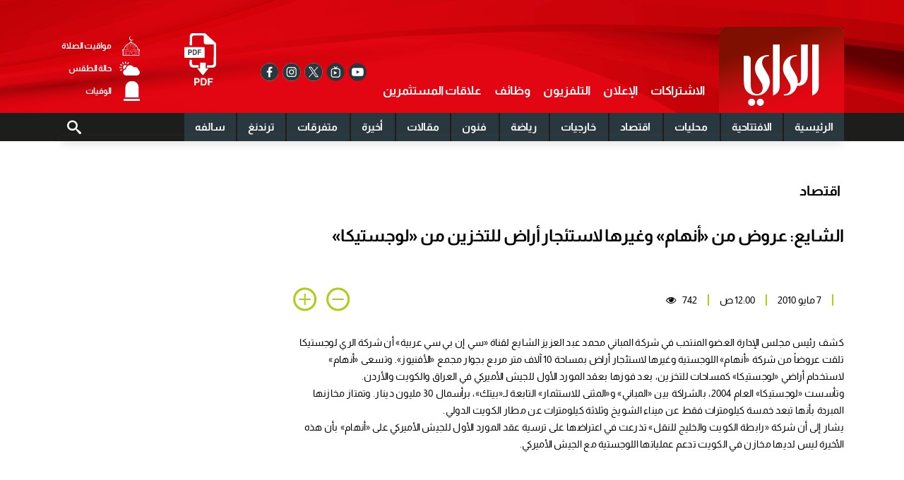

--- FILE ---
content_type: text/html; charset=UTF-8
request_url: https://www.alraimedia.com/article/182322/%D8%A7%D9%82%D8%AA%D8%B5%D8%A7%D8%AF/%D8%A7%D9%84%D8%B4%D8%A7%D9%8A%D8%B9-%D8%B9%D8%B1%D9%88%D8%B6-%D9%85%D9%86-%D8%A3%D9%86%D9%87%D8%A7%D9%85-%D9%88%D8%BA%D9%8A%D8%B1%D9%87%D8%A7-%D9%84%D8%A7%D8%B3%D8%AA%D8%A6%D8%AC%D8%A7%D8%B1-%D8%A3%D8%B1%D8%A7%D8%B6-%D9%84%D9%84%D8%AA%D8%AE%D8%B2%D9%8A%D9%86-%D9%85%D9%86-%D9%84%D9%88%D8%AC%D8%B3%D8%AA%D9%8A%D9%83%D8%A7--
body_size: 49658
content:
<!DOCTYPE html>
<html   itemscope itemtype="https://schema.org/NewsArticle"   lang="ar" xml:lang="ar">
<head>
    

<title>الشايع: عروض من «أنهام» وغيرها لاستئجار أراض للتخزين من «لوجستيكا»   - الراي</title>

<link rel="icon" type="image/png" href="/theme_alraimedia/images/alrai_favicon.png"/>

            <meta charset="utf-8">
<meta http-equiv="X-UA-Compatible" content="IE=edge">
	<meta name="language" content="ar">
<meta name="copyright" content="Alrai-media">
<meta name="format-detection" content="telephone=no">

<meta name="viewport" content="width=device-width, initial-scale=1.0, maximum-scale=1.0, user-scalable=no">


                        			<meta name="ROBOTS" content="index,follow">
<meta http-equiv="Content-Type" content="text/html">
<meta name="description" content="كشف رئيس مجلس الإدارة العضو المنتدب في شركة المباني محمد عبد العزيز الشايع لقناة «سي إن بي سي عربية» أن شركة الري لوجستيكا تلقت عروضاً من شركة «أنهام» اللوجستية وغيرها لاستئجار أراض بمساحة 10 آلاف..." />
<meta name="keywords" content="" />
<meta name="Idkeywords" content="" />
<meta name="pageType" content="article" />
<meta name="url" content="https://www.alraimedia.com/article/182322/اقتصاد/الشايع-عروض-من-أنهام-وغيرها-لاستئجار-أراض-للتخزين-من-لوجستيكا" />
<meta name="datePublished" content="2010-05-07T00:00:00+03:00" />
<meta name="dateModified" content="1970-01-01T03:00:00+03:00" />
<meta name="author" content=" " />
<meta name="inLanguage" content="ar" />
<meta property="fb:app_id" content="199136933581321" />
<meta property="og:url" content="https://www.alraimedia.com/article/182322/%D8%A7%D9%82%D8%AA%D8%B5%D8%A7%D8%AF/%D8%A7%D9%84%D8%B4%D8%A7%D9%8A%D8%B9-%D8%B9%D8%B1%D9%88%D8%B6-%D9%85%D9%86-%D8%A3%D9%86%D9%87%D8%A7%D9%85-%D9%88%D8%BA%D9%8A%D8%B1%D9%87%D8%A7-%D9%84%D8%A7%D8%B3%D8%AA%D8%A6%D8%AC%D8%A7%D8%B1-%D8%A3%D8%B1%D8%A7%D8%B6-%D9%84%D9%84%D8%AA%D8%AE%D8%B2%D9%8A%D9%86-%D9%85%D9%86-%D9%84%D9%88%D8%AC%D8%B3%D8%AA%D9%8A%D9%83%D8%A7--" />
<meta property="og:title" content="الشايع: عروض من أنهام وغيرها لاستئجار أراض للتخزين من لوجستيكا  " />
<meta property="og:description" content="كشف رئيس مجلس الإدارة العضو المنتدب في شركة المباني محمد عبد العزيز الشايع لقناة «سي إن بي سي عربية» أن شركة الري لوجستيكا تلقت عروضاً من شركة «أنهام» اللوجستية وغيرها لاستئجار أراض بمساحة 10 آلاف..." />
<meta property="og:type" content="article" />
<meta property="og:locale" content="ar" />
<meta property="og:site_name" content="Alrai-media" />
<meta property="article:published_time" content="2010-05-07 00:00:00" />
<meta property="article:author" content=" " />
<meta property="article:section" content="اقتصاد" />
<meta name="twitter:card" content="summary_large_image" />
<meta name="twitter:title" content="الشايع: عروض من أنهام وغيرها لاستئجار أراض للتخزين من لوجستيكا  " />
<meta name="twitter:description" content="كشف رئيس مجلس الإدارة العضو المنتدب في شركة المباني محمد عبد العزيز الشايع لقناة «سي إن بي سي عربية» أن شركة الري لوجستيكا تلقت عروضاً من شركة «أنهام» اللوجستية وغيرها لاستئجار أراض بمساحة 10 آلاف..." />
<meta property="og:image" content="?t=14" />
<meta name="twitter:image" content="?t=14" />
<meta name="thumbnailUrl" content="" />
<meta property="og:image:width" content="600" />
<meta property="og:image:height" content="315" />
<meta itemprop="identifier" content="182322" />
<meta itemprop="headline" content="الشايع: عروض من أنهام وغيرها لاستئجار أراض للتخزين من لوجستيكا  " />

<meta itemprop="articleSection" content="اقتصاد" />
<meta itemprop="datePublished" content="2010-05-07T00:00:00+03:00" />
<meta itemprop="dateModified" content="1970-01-01T03:00:00+03:00" />
<meta itemprop="url" content="https://www.alraimedia.com/article/182322/اقتصاد/الشايع-عروض-من-أنهام-وغيرها-لاستئجار-أراض-للتخزين-من-لوجستيكا" />
<meta itemprop="inLanguage" content="ar" />
<meta itemprop="author" content=" " />
<meta itemprop="image" content="" />
<meta itemprop="publisher" content="Alrai-media" />
<link rel="amphtml" href="https://www.alraimedia.com/ampArticle/182322">
<link href="https://www.alraimedia.com/article/182322/اقتصاد/الشايع-عروض-من-أنهام-وغيرها-لاستئجار-أراض-للتخزين-من-لوجستيكا" rel="canonical" >

<script type="application/ld+json">
    {
    "@context": "https://schema.org",
    "@type": "NewsArticle",
    "dateCreated": "2010-05-07T00:00:00+03:00",
    "datePublished": "2010-05-07T00:00:00+03:00",
    "dateModified": "1970-01-01T03:00:00+03:00",
    "url": "https://www.alraimedia.com/article/182322/اقتصاد/الشايع-عروض-من-أنهام-وغيرها-لاستئجار-أراض-للتخزين-من-لوجستيكا",
    "headline": "الشايع: عروض من أنهام وغيرها لاستئجار أراض للتخزين من لوجستيكا  ",
    "description": "كشف رئيس مجلس الإدارة العضو المنتدب في شركة المباني محمد عبد العزيز الشايع لقناة «سي إن بي سي عربية» أن شركة الري لوجستيكا تلقت عروضاً من شركة «أنهام» اللوجستية وغيرها لاستئجار أراض بمساحة 10 آلاف...",
    "keywords": "",
    "inLanguage": "ar",
    "mainEntityOfPage":{
    "@type": "WebPage",
    "@id": "https://www.alraimedia.com/article/182322/اقتصاد/الشايع-عروض-من-أنهام-وغيرها-لاستئجار-أراض-للتخزين-من-لوجستيكا"
    },
    "thumbnailUrl": "",
    "image": {
    "@type": "ImageObject",
    "url": ""
    },
    "articleBody": "كشف رئيس مجلس الإدارة العضو المنتدب في شركة المباني محمد عبد العزيز الشايع لقناة «سي إن بي سي عربية» أن شركة الري لوجستيكا تلقت عروضاً من شركة «أنهام» اللوجستية وغيرها لاستئجار أراض بمساحة 10 آلاف متر مربع بجوار مجمع «الأفنيوز». وتسعى «أنهام» لاستخدام أراضي «لوجستيكا» كمساحات للتخزين، بعد فوزها بعقد المورد الأول للجيش الأميركي في العراق والكويت والأردن.وتأسست «لوجستيكا» العام 2004، بالشراكة بين «المباني» و«المثنى للاستثمار» التابعة لـ«بيتك»، برأسمال 30 مليون دينار. وتمتاز مخازنها المبردة بأنها تبعد خمسة كيلومترات فقط عن ميناء الشويخ وثلاثة كيلومترات عن مطار الكويت الدولي.يشار إلى أن شركة «رابطة الكويت والخليج للنقل» تذرعت في اعتراضها على ترسية عقد المورد الأول للجيش الأميركي على «أنهام» بأن هذه الأخيرة ليس لديها مخازن في الكويت تدعم عملياتها اللوجستية مع الجيش الأميركي. ",
    "author": {
    "@type": "Person",
    "name": " "
    },
    "publisher": {
    "@type": "Organization",
    "name": "صحيفة الراي",
    "url": "https://www.alrai.com/",
    "sameAs": ["https://www.facebook.com/alrai.np", "https://www.instagram.com/alraimediagroup/", "https://twitter.com/AlraiMediaGroup",
    "https://www.youtube.com/user/AlraiTube"],
    "logo": {
    "@type": "ImageObject",
    "url": "/theme_alraimedia/images/logo.png",
    "width": 180,
    "height": 122
    }
    },
    "copyrightHolder": {
    "@type": "Organization",
    "name": "صحيفة الراي",
    "url": "https://www.alrai.com/"
    }

    }
</script>

                


<link rel="dns-prefetch" href="https://www.googletagservices.com">
<link rel="preconnect" href="https://www.googletagservices.com"> 

<link rel="dns-prefetch" href="//www.google-analytics.com">
<link rel="preconnect" href="//www.google-analytics.com">

<script>
    /*! jQuery v3.3.1 | (c) JS Foundation and other contributors | jquery.org/license */
!function(e,t){"use strict";"object"==typeof module&&"object"==typeof module.exports?module.exports=e.document?t(e,!0):function(e){if(!e.document)throw new Error("jQuery requires a window with a document");return t(e)}:t(e)}("undefined"!=typeof window?window:this,function(e,t){"use strict";var n=[],r=e.document,i=Object.getPrototypeOf,o=n.slice,a=n.concat,s=n.push,u=n.indexOf,l={},c=l.toString,f=l.hasOwnProperty,p=f.toString,d=p.call(Object),h={},g=function e(t){return"function"==typeof t&&"number"!=typeof t.nodeType},y=function e(t){return null!=t&&t===t.window},v={type:!0,src:!0,noModule:!0};function m(e,t,n){var i,o=(t=t||r).createElement("script");if(o.text=e,n)for(i in v)n[i]&&(o[i]=n[i]);t.head.appendChild(o).parentNode.removeChild(o)}function x(e){return null==e?e+"":"object"==typeof e||"function"==typeof e?l[c.call(e)]||"object":typeof e}var b="3.3.1",w=function(e,t){return new w.fn.init(e,t)},T=/^[\s\uFEFF\xA0]+|[\s\uFEFF\xA0]+$/g;w.fn=w.prototype={jquery:"3.3.1",constructor:w,length:0,toArray:function(){return o.call(this)},get:function(e){return null==e?o.call(this):e<0?this[e+this.length]:this[e]},pushStack:function(e){var t=w.merge(this.constructor(),e);return t.prevObject=this,t},each:function(e){return w.each(this,e)},map:function(e){return this.pushStack(w.map(this,function(t,n){return e.call(t,n,t)}))},slice:function(){return this.pushStack(o.apply(this,arguments))},first:function(){return this.eq(0)},last:function(){return this.eq(-1)},eq:function(e){var t=this.length,n=+e+(e<0?t:0);return this.pushStack(n>=0&&n<t?[this[n]]:[])},end:function(){return this.prevObject||this.constructor()},push:s,sort:n.sort,splice:n.splice},w.extend=w.fn.extend=function(){var e,t,n,r,i,o,a=arguments[0]||{},s=1,u=arguments.length,l=!1;for("boolean"==typeof a&&(l=a,a=arguments[s]||{},s++),"object"==typeof a||g(a)||(a={}),s===u&&(a=this,s--);s<u;s++)if(null!=(e=arguments[s]))for(t in e)n=a[t],a!==(r=e[t])&&(l&&r&&(w.isPlainObject(r)||(i=Array.isArray(r)))?(i?(i=!1,o=n&&Array.isArray(n)?n:[]):o=n&&w.isPlainObject(n)?n:{},a[t]=w.extend(l,o,r)):void 0!==r&&(a[t]=r));return a},w.extend({expando:"jQuery"+("3.3.1"+Math.random()).replace(/\D/g,""),isReady:!0,error:function(e){throw new Error(e)},noop:function(){},isPlainObject:function(e){var t,n;return!(!e||"[object Object]"!==c.call(e))&&(!(t=i(e))||"function"==typeof(n=f.call(t,"constructor")&&t.constructor)&&p.call(n)===d)},isEmptyObject:function(e){var t;for(t in e)return!1;return!0},globalEval:function(e){m(e)},each:function(e,t){var n,r=0;if(C(e)){for(n=e.length;r<n;r++)if(!1===t.call(e[r],r,e[r]))break}else for(r in e)if(!1===t.call(e[r],r,e[r]))break;return e},trim:function(e){return null==e?"":(e+"").replace(T,"")},makeArray:function(e,t){var n=t||[];return null!=e&&(C(Object(e))?w.merge(n,"string"==typeof e?[e]:e):s.call(n,e)),n},inArray:function(e,t,n){return null==t?-1:u.call(t,e,n)},merge:function(e,t){for(var n=+t.length,r=0,i=e.length;r<n;r++)e[i++]=t[r];return e.length=i,e},grep:function(e,t,n){for(var r,i=[],o=0,a=e.length,s=!n;o<a;o++)(r=!t(e[o],o))!==s&&i.push(e[o]);return i},map:function(e,t,n){var r,i,o=0,s=[];if(C(e))for(r=e.length;o<r;o++)null!=(i=t(e[o],o,n))&&s.push(i);else for(o in e)null!=(i=t(e[o],o,n))&&s.push(i);return a.apply([],s)},guid:1,support:h}),"function"==typeof Symbol&&(w.fn[Symbol.iterator]=n[Symbol.iterator]),w.each("Boolean Number String Function Array Date RegExp Object Error Symbol".split(" "),function(e,t){l["[object "+t+"]"]=t.toLowerCase()});function C(e){var t=!!e&&"length"in e&&e.length,n=x(e);return!g(e)&&!y(e)&&("array"===n||0===t||"number"==typeof t&&t>0&&t-1 in e)}var E=function(e){var t,n,r,i,o,a,s,u,l,c,f,p,d,h,g,y,v,m,x,b="sizzle"+1*new Date,w=e.document,T=0,C=0,E=ae(),k=ae(),S=ae(),D=function(e,t){return e===t&&(f=!0),0},N={}.hasOwnProperty,A=[],j=A.pop,q=A.push,L=A.push,H=A.slice,O=function(e,t){for(var n=0,r=e.length;n<r;n++)if(e[n]===t)return n;return-1},P="checked|selected|async|autofocus|autoplay|controls|defer|disabled|hidden|ismap|loop|multiple|open|readonly|required|scoped",M="[\\x20\\t\\r\\n\\f]",R="(?:\\\\.|[\\w-]|[^\0-\\xa0])+",I="\\["+M+"*("+R+")(?:"+M+"*([*^$|!~]?=)"+M+"*(?:'((?:\\\\.|[^\\\\'])*)'|\"((?:\\\\.|[^\\\\\"])*)\"|("+R+"))|)"+M+"*\\]",W=":("+R+")(?:\\((('((?:\\\\.|[^\\\\'])*)'|\"((?:\\\\.|[^\\\\\"])*)\")|((?:\\\\.|[^\\\\()[\\]]|"+I+")*)|.*)\\)|)",$=new RegExp(M+"+","g"),B=new RegExp("^"+M+"+|((?:^|[^\\\\])(?:\\\\.)*)"+M+"+$","g"),F=new RegExp("^"+M+"*,"+M+"*"),_=new RegExp("^"+M+"*([>+~]|"+M+")"+M+"*"),z=new RegExp("="+M+"*([^\\]'\"]*?)"+M+"*\\]","g"),X=new RegExp(W),U=new RegExp("^"+R+"$"),V={ID:new RegExp("^#("+R+")"),CLASS:new RegExp("^\\.("+R+")"),TAG:new RegExp("^("+R+"|[*])"),ATTR:new RegExp("^"+I),PSEUDO:new RegExp("^"+W),CHILD:new RegExp("^:(only|first|last|nth|nth-last)-(child|of-type)(?:\\("+M+"*(even|odd|(([+-]|)(\\d*)n|)"+M+"*(?:([+-]|)"+M+"*(\\d+)|))"+M+"*\\)|)","i"),bool:new RegExp("^(?:"+P+")$","i"),needsContext:new RegExp("^"+M+"*[>+~]|:(even|odd|eq|gt|lt|nth|first|last)(?:\\("+M+"*((?:-\\d)?\\d*)"+M+"*\\)|)(?=[^-]|$)","i")},G=/^(?:input|select|textarea|button)$/i,Y=/^h\d$/i,Q=/^[^{]+\{\s*\[native \w/,J=/^(?:#([\w-]+)|(\w+)|\.([\w-]+))$/,K=/[+~]/,Z=new RegExp("\\\\([\\da-f]{1,6}"+M+"?|("+M+")|.)","ig"),ee=function(e,t,n){var r="0x"+t-65536;return r!==r||n?t:r<0?String.fromCharCode(r+65536):String.fromCharCode(r>>10|55296,1023&r|56320)},te=/([\0-\x1f\x7f]|^-?\d)|^-$|[^\0-\x1f\x7f-\uFFFF\w-]/g,ne=function(e,t){return t?"\0"===e?"\ufffd":e.slice(0,-1)+"\\"+e.charCodeAt(e.length-1).toString(16)+" ":"\\"+e},re=function(){p()},ie=me(function(e){return!0===e.disabled&&("form"in e||"label"in e)},{dir:"parentNode",next:"legend"});try{L.apply(A=H.call(w.childNodes),w.childNodes),A[w.childNodes.length].nodeType}catch(e){L={apply:A.length?function(e,t){q.apply(e,H.call(t))}:function(e,t){var n=e.length,r=0;while(e[n++]=t[r++]);e.length=n-1}}}function oe(e,t,r,i){var o,s,l,c,f,h,v,m=t&&t.ownerDocument,T=t?t.nodeType:9;if(r=r||[],"string"!=typeof e||!e||1!==T&&9!==T&&11!==T)return r;if(!i&&((t?t.ownerDocument||t:w)!==d&&p(t),t=t||d,g)){if(11!==T&&(f=J.exec(e)))if(o=f[1]){if(9===T){if(!(l=t.getElementById(o)))return r;if(l.id===o)return r.push(l),r}else if(m&&(l=m.getElementById(o))&&x(t,l)&&l.id===o)return r.push(l),r}else{if(f[2])return L.apply(r,t.getElementsByTagName(e)),r;if((o=f[3])&&n.getElementsByClassName&&t.getElementsByClassName)return L.apply(r,t.getElementsByClassName(o)),r}if(n.qsa&&!S[e+" "]&&(!y||!y.test(e))){if(1!==T)m=t,v=e;else if("object"!==t.nodeName.toLowerCase()){(c=t.getAttribute("id"))?c=c.replace(te,ne):t.setAttribute("id",c=b),s=(h=a(e)).length;while(s--)h[s]="#"+c+" "+ve(h[s]);v=h.join(","),m=K.test(e)&&ge(t.parentNode)||t}if(v)try{return L.apply(r,m.querySelectorAll(v)),r}catch(e){}finally{c===b&&t.removeAttribute("id")}}}return u(e.replace(B,"$1"),t,r,i)}function ae(){var e=[];function t(n,i){return e.push(n+" ")>r.cacheLength&&delete t[e.shift()],t[n+" "]=i}return t}function se(e){return e[b]=!0,e}function ue(e){var t=d.createElement("fieldset");try{return!!e(t)}catch(e){return!1}finally{t.parentNode&&t.parentNode.removeChild(t),t=null}}function le(e,t){var n=e.split("|"),i=n.length;while(i--)r.attrHandle[n[i]]=t}function ce(e,t){var n=t&&e,r=n&&1===e.nodeType&&1===t.nodeType&&e.sourceIndex-t.sourceIndex;if(r)return r;if(n)while(n=n.nextSibling)if(n===t)return-1;return e?1:-1}function fe(e){return function(t){return"input"===t.nodeName.toLowerCase()&&t.type===e}}function pe(e){return function(t){var n=t.nodeName.toLowerCase();return("input"===n||"button"===n)&&t.type===e}}function de(e){return function(t){return"form"in t?t.parentNode&&!1===t.disabled?"label"in t?"label"in t.parentNode?t.parentNode.disabled===e:t.disabled===e:t.isDisabled===e||t.isDisabled!==!e&&ie(t)===e:t.disabled===e:"label"in t&&t.disabled===e}}function he(e){return se(function(t){return t=+t,se(function(n,r){var i,o=e([],n.length,t),a=o.length;while(a--)n[i=o[a]]&&(n[i]=!(r[i]=n[i]))})})}function ge(e){return e&&"undefined"!=typeof e.getElementsByTagName&&e}n=oe.support={},o=oe.isXML=function(e){var t=e&&(e.ownerDocument||e).documentElement;return!!t&&"HTML"!==t.nodeName},p=oe.setDocument=function(e){var t,i,a=e?e.ownerDocument||e:w;return a!==d&&9===a.nodeType&&a.documentElement?(d=a,h=d.documentElement,g=!o(d),w!==d&&(i=d.defaultView)&&i.top!==i&&(i.addEventListener?i.addEventListener("unload",re,!1):i.attachEvent&&i.attachEvent("onunload",re)),n.attributes=ue(function(e){return e.className="i",!e.getAttribute("className")}),n.getElementsByTagName=ue(function(e){return e.appendChild(d.createComment("")),!e.getElementsByTagName("*").length}),n.getElementsByClassName=Q.test(d.getElementsByClassName),n.getById=ue(function(e){return h.appendChild(e).id=b,!d.getElementsByName||!d.getElementsByName(b).length}),n.getById?(r.filter.ID=function(e){var t=e.replace(Z,ee);return function(e){return e.getAttribute("id")===t}},r.find.ID=function(e,t){if("undefined"!=typeof t.getElementById&&g){var n=t.getElementById(e);return n?[n]:[]}}):(r.filter.ID=function(e){var t=e.replace(Z,ee);return function(e){var n="undefined"!=typeof e.getAttributeNode&&e.getAttributeNode("id");return n&&n.value===t}},r.find.ID=function(e,t){if("undefined"!=typeof t.getElementById&&g){var n,r,i,o=t.getElementById(e);if(o){if((n=o.getAttributeNode("id"))&&n.value===e)return[o];i=t.getElementsByName(e),r=0;while(o=i[r++])if((n=o.getAttributeNode("id"))&&n.value===e)return[o]}return[]}}),r.find.TAG=n.getElementsByTagName?function(e,t){return"undefined"!=typeof t.getElementsByTagName?t.getElementsByTagName(e):n.qsa?t.querySelectorAll(e):void 0}:function(e,t){var n,r=[],i=0,o=t.getElementsByTagName(e);if("*"===e){while(n=o[i++])1===n.nodeType&&r.push(n);return r}return o},r.find.CLASS=n.getElementsByClassName&&function(e,t){if("undefined"!=typeof t.getElementsByClassName&&g)return t.getElementsByClassName(e)},v=[],y=[],(n.qsa=Q.test(d.querySelectorAll))&&(ue(function(e){h.appendChild(e).innerHTML="<a id='"+b+"'></a><select id='"+b+"-\r\\' msallowcapture=''><option selected=''></option></select>",e.querySelectorAll("[msallowcapture^='']").length&&y.push("[*^$]="+M+"*(?:''|\"\")"),e.querySelectorAll("[selected]").length||y.push("\\["+M+"*(?:value|"+P+")"),e.querySelectorAll("[id~="+b+"-]").length||y.push("~="),e.querySelectorAll(":checked").length||y.push(":checked"),e.querySelectorAll("a#"+b+"+*").length||y.push(".#.+[+~]")}),ue(function(e){e.innerHTML="<a href='' disabled='disabled'></a><select disabled='disabled'><option/></select>";var t=d.createElement("input");t.setAttribute("type","hidden"),e.appendChild(t).setAttribute("name","D"),e.querySelectorAll("[name=d]").length&&y.push("name"+M+"*[*^$|!~]?="),2!==e.querySelectorAll(":enabled").length&&y.push(":enabled",":disabled"),h.appendChild(e).disabled=!0,2!==e.querySelectorAll(":disabled").length&&y.push(":enabled",":disabled"),e.querySelectorAll("*,:x"),y.push(",.*:")})),(n.matchesSelector=Q.test(m=h.matches||h.webkitMatchesSelector||h.mozMatchesSelector||h.oMatchesSelector||h.msMatchesSelector))&&ue(function(e){n.disconnectedMatch=m.call(e,"*"),m.call(e,"[s!='']:x"),v.push("!=",W)}),y=y.length&&new RegExp(y.join("|")),v=v.length&&new RegExp(v.join("|")),t=Q.test(h.compareDocumentPosition),x=t||Q.test(h.contains)?function(e,t){var n=9===e.nodeType?e.documentElement:e,r=t&&t.parentNode;return e===r||!(!r||1!==r.nodeType||!(n.contains?n.contains(r):e.compareDocumentPosition&&16&e.compareDocumentPosition(r)))}:function(e,t){if(t)while(t=t.parentNode)if(t===e)return!0;return!1},D=t?function(e,t){if(e===t)return f=!0,0;var r=!e.compareDocumentPosition-!t.compareDocumentPosition;return r||(1&(r=(e.ownerDocument||e)===(t.ownerDocument||t)?e.compareDocumentPosition(t):1)||!n.sortDetached&&t.compareDocumentPosition(e)===r?e===d||e.ownerDocument===w&&x(w,e)?-1:t===d||t.ownerDocument===w&&x(w,t)?1:c?O(c,e)-O(c,t):0:4&r?-1:1)}:function(e,t){if(e===t)return f=!0,0;var n,r=0,i=e.parentNode,o=t.parentNode,a=[e],s=[t];if(!i||!o)return e===d?-1:t===d?1:i?-1:o?1:c?O(c,e)-O(c,t):0;if(i===o)return ce(e,t);n=e;while(n=n.parentNode)a.unshift(n);n=t;while(n=n.parentNode)s.unshift(n);while(a[r]===s[r])r++;return r?ce(a[r],s[r]):a[r]===w?-1:s[r]===w?1:0},d):d},oe.matches=function(e,t){return oe(e,null,null,t)},oe.matchesSelector=function(e,t){if((e.ownerDocument||e)!==d&&p(e),t=t.replace(z,"='$1']"),n.matchesSelector&&g&&!S[t+" "]&&(!v||!v.test(t))&&(!y||!y.test(t)))try{var r=m.call(e,t);if(r||n.disconnectedMatch||e.document&&11!==e.document.nodeType)return r}catch(e){}return oe(t,d,null,[e]).length>0},oe.contains=function(e,t){return(e.ownerDocument||e)!==d&&p(e),x(e,t)},oe.attr=function(e,t){(e.ownerDocument||e)!==d&&p(e);var i=r.attrHandle[t.toLowerCase()],o=i&&N.call(r.attrHandle,t.toLowerCase())?i(e,t,!g):void 0;return void 0!==o?o:n.attributes||!g?e.getAttribute(t):(o=e.getAttributeNode(t))&&o.specified?o.value:null},oe.escape=function(e){return(e+"").replace(te,ne)},oe.error=function(e){throw new Error("Syntax error, unrecognized expression: "+e)},oe.uniqueSort=function(e){var t,r=[],i=0,o=0;if(f=!n.detectDuplicates,c=!n.sortStable&&e.slice(0),e.sort(D),f){while(t=e[o++])t===e[o]&&(i=r.push(o));while(i--)e.splice(r[i],1)}return c=null,e},i=oe.getText=function(e){var t,n="",r=0,o=e.nodeType;if(o){if(1===o||9===o||11===o){if("string"==typeof e.textContent)return e.textContent;for(e=e.firstChild;e;e=e.nextSibling)n+=i(e)}else if(3===o||4===o)return e.nodeValue}else while(t=e[r++])n+=i(t);return n},(r=oe.selectors={cacheLength:50,createPseudo:se,match:V,attrHandle:{},find:{},relative:{">":{dir:"parentNode",first:!0}," ":{dir:"parentNode"},"+":{dir:"previousSibling",first:!0},"~":{dir:"previousSibling"}},preFilter:{ATTR:function(e){return e[1]=e[1].replace(Z,ee),e[3]=(e[3]||e[4]||e[5]||"").replace(Z,ee),"~="===e[2]&&(e[3]=" "+e[3]+" "),e.slice(0,4)},CHILD:function(e){return e[1]=e[1].toLowerCase(),"nth"===e[1].slice(0,3)?(e[3]||oe.error(e[0]),e[4]=+(e[4]?e[5]+(e[6]||1):2*("even"===e[3]||"odd"===e[3])),e[5]=+(e[7]+e[8]||"odd"===e[3])):e[3]&&oe.error(e[0]),e},PSEUDO:function(e){var t,n=!e[6]&&e[2];return V.CHILD.test(e[0])?null:(e[3]?e[2]=e[4]||e[5]||"":n&&X.test(n)&&(t=a(n,!0))&&(t=n.indexOf(")",n.length-t)-n.length)&&(e[0]=e[0].slice(0,t),e[2]=n.slice(0,t)),e.slice(0,3))}},filter:{TAG:function(e){var t=e.replace(Z,ee).toLowerCase();return"*"===e?function(){return!0}:function(e){return e.nodeName&&e.nodeName.toLowerCase()===t}},CLASS:function(e){var t=E[e+" "];return t||(t=new RegExp("(^|"+M+")"+e+"("+M+"|$)"))&&E(e,function(e){return t.test("string"==typeof e.className&&e.className||"undefined"!=typeof e.getAttribute&&e.getAttribute("class")||"")})},ATTR:function(e,t,n){return function(r){var i=oe.attr(r,e);return null==i?"!="===t:!t||(i+="","="===t?i===n:"!="===t?i!==n:"^="===t?n&&0===i.indexOf(n):"*="===t?n&&i.indexOf(n)>-1:"$="===t?n&&i.slice(-n.length)===n:"~="===t?(" "+i.replace($," ")+" ").indexOf(n)>-1:"|="===t&&(i===n||i.slice(0,n.length+1)===n+"-"))}},CHILD:function(e,t,n,r,i){var o="nth"!==e.slice(0,3),a="last"!==e.slice(-4),s="of-type"===t;return 1===r&&0===i?function(e){return!!e.parentNode}:function(t,n,u){var l,c,f,p,d,h,g=o!==a?"nextSibling":"previousSibling",y=t.parentNode,v=s&&t.nodeName.toLowerCase(),m=!u&&!s,x=!1;if(y){if(o){while(g){p=t;while(p=p[g])if(s?p.nodeName.toLowerCase()===v:1===p.nodeType)return!1;h=g="only"===e&&!h&&"nextSibling"}return!0}if(h=[a?y.firstChild:y.lastChild],a&&m){x=(d=(l=(c=(f=(p=y)[b]||(p[b]={}))[p.uniqueID]||(f[p.uniqueID]={}))[e]||[])[0]===T&&l[1])&&l[2],p=d&&y.childNodes[d];while(p=++d&&p&&p[g]||(x=d=0)||h.pop())if(1===p.nodeType&&++x&&p===t){c[e]=[T,d,x];break}}else if(m&&(x=d=(l=(c=(f=(p=t)[b]||(p[b]={}))[p.uniqueID]||(f[p.uniqueID]={}))[e]||[])[0]===T&&l[1]),!1===x)while(p=++d&&p&&p[g]||(x=d=0)||h.pop())if((s?p.nodeName.toLowerCase()===v:1===p.nodeType)&&++x&&(m&&((c=(f=p[b]||(p[b]={}))[p.uniqueID]||(f[p.uniqueID]={}))[e]=[T,x]),p===t))break;return(x-=i)===r||x%r==0&&x/r>=0}}},PSEUDO:function(e,t){var n,i=r.pseudos[e]||r.setFilters[e.toLowerCase()]||oe.error("unsupported pseudo: "+e);return i[b]?i(t):i.length>1?(n=[e,e,"",t],r.setFilters.hasOwnProperty(e.toLowerCase())?se(function(e,n){var r,o=i(e,t),a=o.length;while(a--)e[r=O(e,o[a])]=!(n[r]=o[a])}):function(e){return i(e,0,n)}):i}},pseudos:{not:se(function(e){var t=[],n=[],r=s(e.replace(B,"$1"));return r[b]?se(function(e,t,n,i){var o,a=r(e,null,i,[]),s=e.length;while(s--)(o=a[s])&&(e[s]=!(t[s]=o))}):function(e,i,o){return t[0]=e,r(t,null,o,n),t[0]=null,!n.pop()}}),has:se(function(e){return function(t){return oe(e,t).length>0}}),contains:se(function(e){return e=e.replace(Z,ee),function(t){return(t.textContent||t.innerText||i(t)).indexOf(e)>-1}}),lang:se(function(e){return U.test(e||"")||oe.error("unsupported lang: "+e),e=e.replace(Z,ee).toLowerCase(),function(t){var n;do{if(n=g?t.lang:t.getAttribute("xml:lang")||t.getAttribute("lang"))return(n=n.toLowerCase())===e||0===n.indexOf(e+"-")}while((t=t.parentNode)&&1===t.nodeType);return!1}}),target:function(t){var n=e.location&&e.location.hash;return n&&n.slice(1)===t.id},root:function(e){return e===h},focus:function(e){return e===d.activeElement&&(!d.hasFocus||d.hasFocus())&&!!(e.type||e.href||~e.tabIndex)},enabled:de(!1),disabled:de(!0),checked:function(e){var t=e.nodeName.toLowerCase();return"input"===t&&!!e.checked||"option"===t&&!!e.selected},selected:function(e){return e.parentNode&&e.parentNode.selectedIndex,!0===e.selected},empty:function(e){for(e=e.firstChild;e;e=e.nextSibling)if(e.nodeType<6)return!1;return!0},parent:function(e){return!r.pseudos.empty(e)},header:function(e){return Y.test(e.nodeName)},input:function(e){return G.test(e.nodeName)},button:function(e){var t=e.nodeName.toLowerCase();return"input"===t&&"button"===e.type||"button"===t},text:function(e){var t;return"input"===e.nodeName.toLowerCase()&&"text"===e.type&&(null==(t=e.getAttribute("type"))||"text"===t.toLowerCase())},first:he(function(){return[0]}),last:he(function(e,t){return[t-1]}),eq:he(function(e,t,n){return[n<0?n+t:n]}),even:he(function(e,t){for(var n=0;n<t;n+=2)e.push(n);return e}),odd:he(function(e,t){for(var n=1;n<t;n+=2)e.push(n);return e}),lt:he(function(e,t,n){for(var r=n<0?n+t:n;--r>=0;)e.push(r);return e}),gt:he(function(e,t,n){for(var r=n<0?n+t:n;++r<t;)e.push(r);return e})}}).pseudos.nth=r.pseudos.eq;for(t in{radio:!0,checkbox:!0,file:!0,password:!0,image:!0})r.pseudos[t]=fe(t);for(t in{submit:!0,reset:!0})r.pseudos[t]=pe(t);function ye(){}ye.prototype=r.filters=r.pseudos,r.setFilters=new ye,a=oe.tokenize=function(e,t){var n,i,o,a,s,u,l,c=k[e+" "];if(c)return t?0:c.slice(0);s=e,u=[],l=r.preFilter;while(s){n&&!(i=F.exec(s))||(i&&(s=s.slice(i[0].length)||s),u.push(o=[])),n=!1,(i=_.exec(s))&&(n=i.shift(),o.push({value:n,type:i[0].replace(B," ")}),s=s.slice(n.length));for(a in r.filter)!(i=V[a].exec(s))||l[a]&&!(i=l[a](i))||(n=i.shift(),o.push({value:n,type:a,matches:i}),s=s.slice(n.length));if(!n)break}return t?s.length:s?oe.error(e):k(e,u).slice(0)};function ve(e){for(var t=0,n=e.length,r="";t<n;t++)r+=e[t].value;return r}function me(e,t,n){var r=t.dir,i=t.next,o=i||r,a=n&&"parentNode"===o,s=C++;return t.first?function(t,n,i){while(t=t[r])if(1===t.nodeType||a)return e(t,n,i);return!1}:function(t,n,u){var l,c,f,p=[T,s];if(u){while(t=t[r])if((1===t.nodeType||a)&&e(t,n,u))return!0}else while(t=t[r])if(1===t.nodeType||a)if(f=t[b]||(t[b]={}),c=f[t.uniqueID]||(f[t.uniqueID]={}),i&&i===t.nodeName.toLowerCase())t=t[r]||t;else{if((l=c[o])&&l[0]===T&&l[1]===s)return p[2]=l[2];if(c[o]=p,p[2]=e(t,n,u))return!0}return!1}}function xe(e){return e.length>1?function(t,n,r){var i=e.length;while(i--)if(!e[i](t,n,r))return!1;return!0}:e[0]}function be(e,t,n){for(var r=0,i=t.length;r<i;r++)oe(e,t[r],n);return n}function we(e,t,n,r,i){for(var o,a=[],s=0,u=e.length,l=null!=t;s<u;s++)(o=e[s])&&(n&&!n(o,r,i)||(a.push(o),l&&t.push(s)));return a}function Te(e,t,n,r,i,o){return r&&!r[b]&&(r=Te(r)),i&&!i[b]&&(i=Te(i,o)),se(function(o,a,s,u){var l,c,f,p=[],d=[],h=a.length,g=o||be(t||"*",s.nodeType?[s]:s,[]),y=!e||!o&&t?g:we(g,p,e,s,u),v=n?i||(o?e:h||r)?[]:a:y;if(n&&n(y,v,s,u),r){l=we(v,d),r(l,[],s,u),c=l.length;while(c--)(f=l[c])&&(v[d[c]]=!(y[d[c]]=f))}if(o){if(i||e){if(i){l=[],c=v.length;while(c--)(f=v[c])&&l.push(y[c]=f);i(null,v=[],l,u)}c=v.length;while(c--)(f=v[c])&&(l=i?O(o,f):p[c])>-1&&(o[l]=!(a[l]=f))}}else v=we(v===a?v.splice(h,v.length):v),i?i(null,a,v,u):L.apply(a,v)})}function Ce(e){for(var t,n,i,o=e.length,a=r.relative[e[0].type],s=a||r.relative[" "],u=a?1:0,c=me(function(e){return e===t},s,!0),f=me(function(e){return O(t,e)>-1},s,!0),p=[function(e,n,r){var i=!a&&(r||n!==l)||((t=n).nodeType?c(e,n,r):f(e,n,r));return t=null,i}];u<o;u++)if(n=r.relative[e[u].type])p=[me(xe(p),n)];else{if((n=r.filter[e[u].type].apply(null,e[u].matches))[b]){for(i=++u;i<o;i++)if(r.relative[e[i].type])break;return Te(u>1&&xe(p),u>1&&ve(e.slice(0,u-1).concat({value:" "===e[u-2].type?"*":""})).replace(B,"$1"),n,u<i&&Ce(e.slice(u,i)),i<o&&Ce(e=e.slice(i)),i<o&&ve(e))}p.push(n)}return xe(p)}function Ee(e,t){var n=t.length>0,i=e.length>0,o=function(o,a,s,u,c){var f,h,y,v=0,m="0",x=o&&[],b=[],w=l,C=o||i&&r.find.TAG("*",c),E=T+=null==w?1:Math.random()||.1,k=C.length;for(c&&(l=a===d||a||c);m!==k&&null!=(f=C[m]);m++){if(i&&f){h=0,a||f.ownerDocument===d||(p(f),s=!g);while(y=e[h++])if(y(f,a||d,s)){u.push(f);break}c&&(T=E)}n&&((f=!y&&f)&&v--,o&&x.push(f))}if(v+=m,n&&m!==v){h=0;while(y=t[h++])y(x,b,a,s);if(o){if(v>0)while(m--)x[m]||b[m]||(b[m]=j.call(u));b=we(b)}L.apply(u,b),c&&!o&&b.length>0&&v+t.length>1&&oe.uniqueSort(u)}return c&&(T=E,l=w),x};return n?se(o):o}return s=oe.compile=function(e,t){var n,r=[],i=[],o=S[e+" "];if(!o){t||(t=a(e)),n=t.length;while(n--)(o=Ce(t[n]))[b]?r.push(o):i.push(o);(o=S(e,Ee(i,r))).selector=e}return o},u=oe.select=function(e,t,n,i){var o,u,l,c,f,p="function"==typeof e&&e,d=!i&&a(e=p.selector||e);if(n=n||[],1===d.length){if((u=d[0]=d[0].slice(0)).length>2&&"ID"===(l=u[0]).type&&9===t.nodeType&&g&&r.relative[u[1].type]){if(!(t=(r.find.ID(l.matches[0].replace(Z,ee),t)||[])[0]))return n;p&&(t=t.parentNode),e=e.slice(u.shift().value.length)}o=V.needsContext.test(e)?0:u.length;while(o--){if(l=u[o],r.relative[c=l.type])break;if((f=r.find[c])&&(i=f(l.matches[0].replace(Z,ee),K.test(u[0].type)&&ge(t.parentNode)||t))){if(u.splice(o,1),!(e=i.length&&ve(u)))return L.apply(n,i),n;break}}}return(p||s(e,d))(i,t,!g,n,!t||K.test(e)&&ge(t.parentNode)||t),n},n.sortStable=b.split("").sort(D).join("")===b,n.detectDuplicates=!!f,p(),n.sortDetached=ue(function(e){return 1&e.compareDocumentPosition(d.createElement("fieldset"))}),ue(function(e){return e.innerHTML="<a href='#'></a>","#"===e.firstChild.getAttribute("href")})||le("type|href|height|width",function(e,t,n){if(!n)return e.getAttribute(t,"type"===t.toLowerCase()?1:2)}),n.attributes&&ue(function(e){return e.innerHTML="<input/>",e.firstChild.setAttribute("value",""),""===e.firstChild.getAttribute("value")})||le("value",function(e,t,n){if(!n&&"input"===e.nodeName.toLowerCase())return e.defaultValue}),ue(function(e){return null==e.getAttribute("disabled")})||le(P,function(e,t,n){var r;if(!n)return!0===e[t]?t.toLowerCase():(r=e.getAttributeNode(t))&&r.specified?r.value:null}),oe}(e);w.find=E,w.expr=E.selectors,w.expr[":"]=w.expr.pseudos,w.uniqueSort=w.unique=E.uniqueSort,w.text=E.getText,w.isXMLDoc=E.isXML,w.contains=E.contains,w.escapeSelector=E.escape;var k=function(e,t,n){var r=[],i=void 0!==n;while((e=e[t])&&9!==e.nodeType)if(1===e.nodeType){if(i&&w(e).is(n))break;r.push(e)}return r},S=function(e,t){for(var n=[];e;e=e.nextSibling)1===e.nodeType&&e!==t&&n.push(e);return n},D=w.expr.match.needsContext;function N(e,t){return e.nodeName&&e.nodeName.toLowerCase()===t.toLowerCase()}var A=/^<([a-z][^\/\0>:\x20\t\r\n\f]*)[\x20\t\r\n\f]*\/?>(?:<\/\1>|)$/i;function j(e,t,n){return g(t)?w.grep(e,function(e,r){return!!t.call(e,r,e)!==n}):t.nodeType?w.grep(e,function(e){return e===t!==n}):"string"!=typeof t?w.grep(e,function(e){return u.call(t,e)>-1!==n}):w.filter(t,e,n)}w.filter=function(e,t,n){var r=t[0];return n&&(e=":not("+e+")"),1===t.length&&1===r.nodeType?w.find.matchesSelector(r,e)?[r]:[]:w.find.matches(e,w.grep(t,function(e){return 1===e.nodeType}))},w.fn.extend({find:function(e){var t,n,r=this.length,i=this;if("string"!=typeof e)return this.pushStack(w(e).filter(function(){for(t=0;t<r;t++)if(w.contains(i[t],this))return!0}));for(n=this.pushStack([]),t=0;t<r;t++)w.find(e,i[t],n);return r>1?w.uniqueSort(n):n},filter:function(e){return this.pushStack(j(this,e||[],!1))},not:function(e){return this.pushStack(j(this,e||[],!0))},is:function(e){return!!j(this,"string"==typeof e&&D.test(e)?w(e):e||[],!1).length}});var q,L=/^(?:\s*(<[\w\W]+>)[^>]*|#([\w-]+))$/;(w.fn.init=function(e,t,n){var i,o;if(!e)return this;if(n=n||q,"string"==typeof e){if(!(i="<"===e[0]&&">"===e[e.length-1]&&e.length>=3?[null,e,null]:L.exec(e))||!i[1]&&t)return!t||t.jquery?(t||n).find(e):this.constructor(t).find(e);if(i[1]){if(t=t instanceof w?t[0]:t,w.merge(this,w.parseHTML(i[1],t&&t.nodeType?t.ownerDocument||t:r,!0)),A.test(i[1])&&w.isPlainObject(t))for(i in t)g(this[i])?this[i](t[i]):this.attr(i,t[i]);return this}return(o=r.getElementById(i[2]))&&(this[0]=o,this.length=1),this}return e.nodeType?(this[0]=e,this.length=1,this):g(e)?void 0!==n.ready?n.ready(e):e(w):w.makeArray(e,this)}).prototype=w.fn,q=w(r);var H=/^(?:parents|prev(?:Until|All))/,O={children:!0,contents:!0,next:!0,prev:!0};w.fn.extend({has:function(e){var t=w(e,this),n=t.length;return this.filter(function(){for(var e=0;e<n;e++)if(w.contains(this,t[e]))return!0})},closest:function(e,t){var n,r=0,i=this.length,o=[],a="string"!=typeof e&&w(e);if(!D.test(e))for(;r<i;r++)for(n=this[r];n&&n!==t;n=n.parentNode)if(n.nodeType<11&&(a?a.index(n)>-1:1===n.nodeType&&w.find.matchesSelector(n,e))){o.push(n);break}return this.pushStack(o.length>1?w.uniqueSort(o):o)},index:function(e){return e?"string"==typeof e?u.call(w(e),this[0]):u.call(this,e.jquery?e[0]:e):this[0]&&this[0].parentNode?this.first().prevAll().length:-1},add:function(e,t){return this.pushStack(w.uniqueSort(w.merge(this.get(),w(e,t))))},addBack:function(e){return this.add(null==e?this.prevObject:this.prevObject.filter(e))}});function P(e,t){while((e=e[t])&&1!==e.nodeType);return e}w.each({parent:function(e){var t=e.parentNode;return t&&11!==t.nodeType?t:null},parents:function(e){return k(e,"parentNode")},parentsUntil:function(e,t,n){return k(e,"parentNode",n)},next:function(e){return P(e,"nextSibling")},prev:function(e){return P(e,"previousSibling")},nextAll:function(e){return k(e,"nextSibling")},prevAll:function(e){return k(e,"previousSibling")},nextUntil:function(e,t,n){return k(e,"nextSibling",n)},prevUntil:function(e,t,n){return k(e,"previousSibling",n)},siblings:function(e){return S((e.parentNode||{}).firstChild,e)},children:function(e){return S(e.firstChild)},contents:function(e){return N(e,"iframe")?e.contentDocument:(N(e,"template")&&(e=e.content||e),w.merge([],e.childNodes))}},function(e,t){w.fn[e]=function(n,r){var i=w.map(this,t,n);return"Until"!==e.slice(-5)&&(r=n),r&&"string"==typeof r&&(i=w.filter(r,i)),this.length>1&&(O[e]||w.uniqueSort(i),H.test(e)&&i.reverse()),this.pushStack(i)}});var M=/[^\x20\t\r\n\f]+/g;function R(e){var t={};return w.each(e.match(M)||[],function(e,n){t[n]=!0}),t}w.Callbacks=function(e){e="string"==typeof e?R(e):w.extend({},e);var t,n,r,i,o=[],a=[],s=-1,u=function(){for(i=i||e.once,r=t=!0;a.length;s=-1){n=a.shift();while(++s<o.length)!1===o[s].apply(n[0],n[1])&&e.stopOnFalse&&(s=o.length,n=!1)}e.memory||(n=!1),t=!1,i&&(o=n?[]:"")},l={add:function(){return o&&(n&&!t&&(s=o.length-1,a.push(n)),function t(n){w.each(n,function(n,r){g(r)?e.unique&&l.has(r)||o.push(r):r&&r.length&&"string"!==x(r)&&t(r)})}(arguments),n&&!t&&u()),this},remove:function(){return w.each(arguments,function(e,t){var n;while((n=w.inArray(t,o,n))>-1)o.splice(n,1),n<=s&&s--}),this},has:function(e){return e?w.inArray(e,o)>-1:o.length>0},empty:function(){return o&&(o=[]),this},disable:function(){return i=a=[],o=n="",this},disabled:function(){return!o},lock:function(){return i=a=[],n||t||(o=n=""),this},locked:function(){return!!i},fireWith:function(e,n){return i||(n=[e,(n=n||[]).slice?n.slice():n],a.push(n),t||u()),this},fire:function(){return l.fireWith(this,arguments),this},fired:function(){return!!r}};return l};function I(e){return e}function W(e){throw e}function $(e,t,n,r){var i;try{e&&g(i=e.promise)?i.call(e).done(t).fail(n):e&&g(i=e.then)?i.call(e,t,n):t.apply(void 0,[e].slice(r))}catch(e){n.apply(void 0,[e])}}w.extend({Deferred:function(t){var n=[["notify","progress",w.Callbacks("memory"),w.Callbacks("memory"),2],["resolve","done",w.Callbacks("once memory"),w.Callbacks("once memory"),0,"resolved"],["reject","fail",w.Callbacks("once memory"),w.Callbacks("once memory"),1,"rejected"]],r="pending",i={state:function(){return r},always:function(){return o.done(arguments).fail(arguments),this},"catch":function(e){return i.then(null,e)},pipe:function(){var e=arguments;return w.Deferred(function(t){w.each(n,function(n,r){var i=g(e[r[4]])&&e[r[4]];o[r[1]](function(){var e=i&&i.apply(this,arguments);e&&g(e.promise)?e.promise().progress(t.notify).done(t.resolve).fail(t.reject):t[r[0]+"With"](this,i?[e]:arguments)})}),e=null}).promise()},then:function(t,r,i){var o=0;function a(t,n,r,i){return function(){var s=this,u=arguments,l=function(){var e,l;if(!(t<o)){if((e=r.apply(s,u))===n.promise())throw new TypeError("Thenable self-resolution");l=e&&("object"==typeof e||"function"==typeof e)&&e.then,g(l)?i?l.call(e,a(o,n,I,i),a(o,n,W,i)):(o++,l.call(e,a(o,n,I,i),a(o,n,W,i),a(o,n,I,n.notifyWith))):(r!==I&&(s=void 0,u=[e]),(i||n.resolveWith)(s,u))}},c=i?l:function(){try{l()}catch(e){w.Deferred.exceptionHook&&w.Deferred.exceptionHook(e,c.stackTrace),t+1>=o&&(r!==W&&(s=void 0,u=[e]),n.rejectWith(s,u))}};t?c():(w.Deferred.getStackHook&&(c.stackTrace=w.Deferred.getStackHook()),e.setTimeout(c))}}return w.Deferred(function(e){n[0][3].add(a(0,e,g(i)?i:I,e.notifyWith)),n[1][3].add(a(0,e,g(t)?t:I)),n[2][3].add(a(0,e,g(r)?r:W))}).promise()},promise:function(e){return null!=e?w.extend(e,i):i}},o={};return w.each(n,function(e,t){var a=t[2],s=t[5];i[t[1]]=a.add,s&&a.add(function(){r=s},n[3-e][2].disable,n[3-e][3].disable,n[0][2].lock,n[0][3].lock),a.add(t[3].fire),o[t[0]]=function(){return o[t[0]+"With"](this===o?void 0:this,arguments),this},o[t[0]+"With"]=a.fireWith}),i.promise(o),t&&t.call(o,o),o},when:function(e){var t=arguments.length,n=t,r=Array(n),i=o.call(arguments),a=w.Deferred(),s=function(e){return function(n){r[e]=this,i[e]=arguments.length>1?o.call(arguments):n,--t||a.resolveWith(r,i)}};if(t<=1&&($(e,a.done(s(n)).resolve,a.reject,!t),"pending"===a.state()||g(i[n]&&i[n].then)))return a.then();while(n--)$(i[n],s(n),a.reject);return a.promise()}});var B=/^(Eval|Internal|Range|Reference|Syntax|Type|URI)Error$/;w.Deferred.exceptionHook=function(t,n){e.console&&e.console.warn&&t&&B.test(t.name)&&e.console.warn("jQuery.Deferred exception: "+t.message,t.stack,n)},w.readyException=function(t){e.setTimeout(function(){throw t})};var F=w.Deferred();w.fn.ready=function(e){return F.then(e)["catch"](function(e){w.readyException(e)}),this},w.extend({isReady:!1,readyWait:1,ready:function(e){(!0===e?--w.readyWait:w.isReady)||(w.isReady=!0,!0!==e&&--w.readyWait>0||F.resolveWith(r,[w]))}}),w.ready.then=F.then;function _(){r.removeEventListener("DOMContentLoaded",_),e.removeEventListener("load",_),w.ready()}"complete"===r.readyState||"loading"!==r.readyState&&!r.documentElement.doScroll?e.setTimeout(w.ready):(r.addEventListener("DOMContentLoaded",_),e.addEventListener("load",_));var z=function(e,t,n,r,i,o,a){var s=0,u=e.length,l=null==n;if("object"===x(n)){i=!0;for(s in n)z(e,t,s,n[s],!0,o,a)}else if(void 0!==r&&(i=!0,g(r)||(a=!0),l&&(a?(t.call(e,r),t=null):(l=t,t=function(e,t,n){return l.call(w(e),n)})),t))for(;s<u;s++)t(e[s],n,a?r:r.call(e[s],s,t(e[s],n)));return i?e:l?t.call(e):u?t(e[0],n):o},X=/^-ms-/,U=/-([a-z])/g;function V(e,t){return t.toUpperCase()}function G(e){return e.replace(X,"ms-").replace(U,V)}var Y=function(e){return 1===e.nodeType||9===e.nodeType||!+e.nodeType};function Q(){this.expando=w.expando+Q.uid++}Q.uid=1,Q.prototype={cache:function(e){var t=e[this.expando];return t||(t={},Y(e)&&(e.nodeType?e[this.expando]=t:Object.defineProperty(e,this.expando,{value:t,configurable:!0}))),t},set:function(e,t,n){var r,i=this.cache(e);if("string"==typeof t)i[G(t)]=n;else for(r in t)i[G(r)]=t[r];return i},get:function(e,t){return void 0===t?this.cache(e):e[this.expando]&&e[this.expando][G(t)]},access:function(e,t,n){return void 0===t||t&&"string"==typeof t&&void 0===n?this.get(e,t):(this.set(e,t,n),void 0!==n?n:t)},remove:function(e,t){var n,r=e[this.expando];if(void 0!==r){if(void 0!==t){n=(t=Array.isArray(t)?t.map(G):(t=G(t))in r?[t]:t.match(M)||[]).length;while(n--)delete r[t[n]]}(void 0===t||w.isEmptyObject(r))&&(e.nodeType?e[this.expando]=void 0:delete e[this.expando])}},hasData:function(e){var t=e[this.expando];return void 0!==t&&!w.isEmptyObject(t)}};var J=new Q,K=new Q,Z=/^(?:\{[\w\W]*\}|\[[\w\W]*\])$/,ee=/[A-Z]/g;function te(e){return"true"===e||"false"!==e&&("null"===e?null:e===+e+""?+e:Z.test(e)?JSON.parse(e):e)}function ne(e,t,n){var r;if(void 0===n&&1===e.nodeType)if(r="data-"+t.replace(ee,"-$&").toLowerCase(),"string"==typeof(n=e.getAttribute(r))){try{n=te(n)}catch(e){}K.set(e,t,n)}else n=void 0;return n}w.extend({hasData:function(e){return K.hasData(e)||J.hasData(e)},data:function(e,t,n){return K.access(e,t,n)},removeData:function(e,t){K.remove(e,t)},_data:function(e,t,n){return J.access(e,t,n)},_removeData:function(e,t){J.remove(e,t)}}),w.fn.extend({data:function(e,t){var n,r,i,o=this[0],a=o&&o.attributes;if(void 0===e){if(this.length&&(i=K.get(o),1===o.nodeType&&!J.get(o,"hasDataAttrs"))){n=a.length;while(n--)a[n]&&0===(r=a[n].name).indexOf("data-")&&(r=G(r.slice(5)),ne(o,r,i[r]));J.set(o,"hasDataAttrs",!0)}return i}return"object"==typeof e?this.each(function(){K.set(this,e)}):z(this,function(t){var n;if(o&&void 0===t){if(void 0!==(n=K.get(o,e)))return n;if(void 0!==(n=ne(o,e)))return n}else this.each(function(){K.set(this,e,t)})},null,t,arguments.length>1,null,!0)},removeData:function(e){return this.each(function(){K.remove(this,e)})}}),w.extend({queue:function(e,t,n){var r;if(e)return t=(t||"fx")+"queue",r=J.get(e,t),n&&(!r||Array.isArray(n)?r=J.access(e,t,w.makeArray(n)):r.push(n)),r||[]},dequeue:function(e,t){t=t||"fx";var n=w.queue(e,t),r=n.length,i=n.shift(),o=w._queueHooks(e,t),a=function(){w.dequeue(e,t)};"inprogress"===i&&(i=n.shift(),r--),i&&("fx"===t&&n.unshift("inprogress"),delete o.stop,i.call(e,a,o)),!r&&o&&o.empty.fire()},_queueHooks:function(e,t){var n=t+"queueHooks";return J.get(e,n)||J.access(e,n,{empty:w.Callbacks("once memory").add(function(){J.remove(e,[t+"queue",n])})})}}),w.fn.extend({queue:function(e,t){var n=2;return"string"!=typeof e&&(t=e,e="fx",n--),arguments.length<n?w.queue(this[0],e):void 0===t?this:this.each(function(){var n=w.queue(this,e,t);w._queueHooks(this,e),"fx"===e&&"inprogress"!==n[0]&&w.dequeue(this,e)})},dequeue:function(e){return this.each(function(){w.dequeue(this,e)})},clearQueue:function(e){return this.queue(e||"fx",[])},promise:function(e,t){var n,r=1,i=w.Deferred(),o=this,a=this.length,s=function(){--r||i.resolveWith(o,[o])};"string"!=typeof e&&(t=e,e=void 0),e=e||"fx";while(a--)(n=J.get(o[a],e+"queueHooks"))&&n.empty&&(r++,n.empty.add(s));return s(),i.promise(t)}});var re=/[+-]?(?:\d*\.|)\d+(?:[eE][+-]?\d+|)/.source,ie=new RegExp("^(?:([+-])=|)("+re+")([a-z%]*)$","i"),oe=["Top","Right","Bottom","Left"],ae=function(e,t){return"none"===(e=t||e).style.display||""===e.style.display&&w.contains(e.ownerDocument,e)&&"none"===w.css(e,"display")},se=function(e,t,n,r){var i,o,a={};for(o in t)a[o]=e.style[o],e.style[o]=t[o];i=n.apply(e,r||[]);for(o in t)e.style[o]=a[o];return i};function ue(e,t,n,r){var i,o,a=20,s=r?function(){return r.cur()}:function(){return w.css(e,t,"")},u=s(),l=n&&n[3]||(w.cssNumber[t]?"":"px"),c=(w.cssNumber[t]||"px"!==l&&+u)&&ie.exec(w.css(e,t));if(c&&c[3]!==l){u/=2,l=l||c[3],c=+u||1;while(a--)w.style(e,t,c+l),(1-o)*(1-(o=s()/u||.5))<=0&&(a=0),c/=o;c*=2,w.style(e,t,c+l),n=n||[]}return n&&(c=+c||+u||0,i=n[1]?c+(n[1]+1)*n[2]:+n[2],r&&(r.unit=l,r.start=c,r.end=i)),i}var le={};function ce(e){var t,n=e.ownerDocument,r=e.nodeName,i=le[r];return i||(t=n.body.appendChild(n.createElement(r)),i=w.css(t,"display"),t.parentNode.removeChild(t),"none"===i&&(i="block"),le[r]=i,i)}function fe(e,t){for(var n,r,i=[],o=0,a=e.length;o<a;o++)(r=e[o]).style&&(n=r.style.display,t?("none"===n&&(i[o]=J.get(r,"display")||null,i[o]||(r.style.display="")),""===r.style.display&&ae(r)&&(i[o]=ce(r))):"none"!==n&&(i[o]="none",J.set(r,"display",n)));for(o=0;o<a;o++)null!=i[o]&&(e[o].style.display=i[o]);return e}w.fn.extend({show:function(){return fe(this,!0)},hide:function(){return fe(this)},toggle:function(e){return"boolean"==typeof e?e?this.show():this.hide():this.each(function(){ae(this)?w(this).show():w(this).hide()})}});var pe=/^(?:checkbox|radio)$/i,de=/<([a-z][^\/\0>\x20\t\r\n\f]+)/i,he=/^$|^module$|\/(?:java|ecma)script/i,ge={option:[1,"<select multiple='multiple'>","</select>"],thead:[1,"<table>","</table>"],col:[2,"<table><colgroup>","</colgroup></table>"],tr:[2,"<table><tbody>","</tbody></table>"],td:[3,"<table><tbody><tr>","</tr></tbody></table>"],_default:[0,"",""]};ge.optgroup=ge.option,ge.tbody=ge.tfoot=ge.colgroup=ge.caption=ge.thead,ge.th=ge.td;function ye(e,t){var n;return n="undefined"!=typeof e.getElementsByTagName?e.getElementsByTagName(t||"*"):"undefined"!=typeof e.querySelectorAll?e.querySelectorAll(t||"*"):[],void 0===t||t&&N(e,t)?w.merge([e],n):n}function ve(e,t){for(var n=0,r=e.length;n<r;n++)J.set(e[n],"globalEval",!t||J.get(t[n],"globalEval"))}var me=/<|&#?\w+;/;function xe(e,t,n,r,i){for(var o,a,s,u,l,c,f=t.createDocumentFragment(),p=[],d=0,h=e.length;d<h;d++)if((o=e[d])||0===o)if("object"===x(o))w.merge(p,o.nodeType?[o]:o);else if(me.test(o)){a=a||f.appendChild(t.createElement("div")),s=(de.exec(o)||["",""])[1].toLowerCase(),u=ge[s]||ge._default,a.innerHTML=u[1]+w.htmlPrefilter(o)+u[2],c=u[0];while(c--)a=a.lastChild;w.merge(p,a.childNodes),(a=f.firstChild).textContent=""}else p.push(t.createTextNode(o));f.textContent="",d=0;while(o=p[d++])if(r&&w.inArray(o,r)>-1)i&&i.push(o);else if(l=w.contains(o.ownerDocument,o),a=ye(f.appendChild(o),"script"),l&&ve(a),n){c=0;while(o=a[c++])he.test(o.type||"")&&n.push(o)}return f}!function(){var e=r.createDocumentFragment().appendChild(r.createElement("div")),t=r.createElement("input");t.setAttribute("type","radio"),t.setAttribute("checked","checked"),t.setAttribute("name","t"),e.appendChild(t),h.checkClone=e.cloneNode(!0).cloneNode(!0).lastChild.checked,e.innerHTML="<textarea>x</textarea>",h.noCloneChecked=!!e.cloneNode(!0).lastChild.defaultValue}();var be=r.documentElement,we=/^key/,Te=/^(?:mouse|pointer|contextmenu|drag|drop)|click/,Ce=/^([^.]*)(?:\.(.+)|)/;function Ee(){return!0}function ke(){return!1}function Se(){try{return r.activeElement}catch(e){}}function De(e,t,n,r,i,o){var a,s;if("object"==typeof t){"string"!=typeof n&&(r=r||n,n=void 0);for(s in t)De(e,s,n,r,t[s],o);return e}if(null==r&&null==i?(i=n,r=n=void 0):null==i&&("string"==typeof n?(i=r,r=void 0):(i=r,r=n,n=void 0)),!1===i)i=ke;else if(!i)return e;return 1===o&&(a=i,(i=function(e){return w().off(e),a.apply(this,arguments)}).guid=a.guid||(a.guid=w.guid++)),e.each(function(){w.event.add(this,t,i,r,n)})}w.event={global:{},add:function(e,t,n,r,i){var o,a,s,u,l,c,f,p,d,h,g,y=J.get(e);if(y){n.handler&&(n=(o=n).handler,i=o.selector),i&&w.find.matchesSelector(be,i),n.guid||(n.guid=w.guid++),(u=y.events)||(u=y.events={}),(a=y.handle)||(a=y.handle=function(t){return"undefined"!=typeof w&&w.event.triggered!==t.type?w.event.dispatch.apply(e,arguments):void 0}),l=(t=(t||"").match(M)||[""]).length;while(l--)d=g=(s=Ce.exec(t[l])||[])[1],h=(s[2]||"").split(".").sort(),d&&(f=w.event.special[d]||{},d=(i?f.delegateType:f.bindType)||d,f=w.event.special[d]||{},c=w.extend({type:d,origType:g,data:r,handler:n,guid:n.guid,selector:i,needsContext:i&&w.expr.match.needsContext.test(i),namespace:h.join(".")},o),(p=u[d])||((p=u[d]=[]).delegateCount=0,f.setup&&!1!==f.setup.call(e,r,h,a)||e.addEventListener&&e.addEventListener(d,a)),f.add&&(f.add.call(e,c),c.handler.guid||(c.handler.guid=n.guid)),i?p.splice(p.delegateCount++,0,c):p.push(c),w.event.global[d]=!0)}},remove:function(e,t,n,r,i){var o,a,s,u,l,c,f,p,d,h,g,y=J.hasData(e)&&J.get(e);if(y&&(u=y.events)){l=(t=(t||"").match(M)||[""]).length;while(l--)if(s=Ce.exec(t[l])||[],d=g=s[1],h=(s[2]||"").split(".").sort(),d){f=w.event.special[d]||{},p=u[d=(r?f.delegateType:f.bindType)||d]||[],s=s[2]&&new RegExp("(^|\\.)"+h.join("\\.(?:.*\\.|)")+"(\\.|$)"),a=o=p.length;while(o--)c=p[o],!i&&g!==c.origType||n&&n.guid!==c.guid||s&&!s.test(c.namespace)||r&&r!==c.selector&&("**"!==r||!c.selector)||(p.splice(o,1),c.selector&&p.delegateCount--,f.remove&&f.remove.call(e,c));a&&!p.length&&(f.teardown&&!1!==f.teardown.call(e,h,y.handle)||w.removeEvent(e,d,y.handle),delete u[d])}else for(d in u)w.event.remove(e,d+t[l],n,r,!0);w.isEmptyObject(u)&&J.remove(e,"handle events")}},dispatch:function(e){var t=w.event.fix(e),n,r,i,o,a,s,u=new Array(arguments.length),l=(J.get(this,"events")||{})[t.type]||[],c=w.event.special[t.type]||{};for(u[0]=t,n=1;n<arguments.length;n++)u[n]=arguments[n];if(t.delegateTarget=this,!c.preDispatch||!1!==c.preDispatch.call(this,t)){s=w.event.handlers.call(this,t,l),n=0;while((o=s[n++])&&!t.isPropagationStopped()){t.currentTarget=o.elem,r=0;while((a=o.handlers[r++])&&!t.isImmediatePropagationStopped())t.rnamespace&&!t.rnamespace.test(a.namespace)||(t.handleObj=a,t.data=a.data,void 0!==(i=((w.event.special[a.origType]||{}).handle||a.handler).apply(o.elem,u))&&!1===(t.result=i)&&(t.preventDefault(),t.stopPropagation()))}return c.postDispatch&&c.postDispatch.call(this,t),t.result}},handlers:function(e,t){var n,r,i,o,a,s=[],u=t.delegateCount,l=e.target;if(u&&l.nodeType&&!("click"===e.type&&e.button>=1))for(;l!==this;l=l.parentNode||this)if(1===l.nodeType&&("click"!==e.type||!0!==l.disabled)){for(o=[],a={},n=0;n<u;n++)void 0===a[i=(r=t[n]).selector+" "]&&(a[i]=r.needsContext?w(i,this).index(l)>-1:w.find(i,this,null,[l]).length),a[i]&&o.push(r);o.length&&s.push({elem:l,handlers:o})}return l=this,u<t.length&&s.push({elem:l,handlers:t.slice(u)}),s},addProp:function(e,t){Object.defineProperty(w.Event.prototype,e,{enumerable:!0,configurable:!0,get:g(t)?function(){if(this.originalEvent)return t(this.originalEvent)}:function(){if(this.originalEvent)return this.originalEvent[e]},set:function(t){Object.defineProperty(this,e,{enumerable:!0,configurable:!0,writable:!0,value:t})}})},fix:function(e){return e[w.expando]?e:new w.Event(e)},special:{load:{noBubble:!0},focus:{trigger:function(){if(this!==Se()&&this.focus)return this.focus(),!1},delegateType:"focusin"},blur:{trigger:function(){if(this===Se()&&this.blur)return this.blur(),!1},delegateType:"focusout"},click:{trigger:function(){if("checkbox"===this.type&&this.click&&N(this,"input"))return this.click(),!1},_default:function(e){return N(e.target,"a")}},beforeunload:{postDispatch:function(e){void 0!==e.result&&e.originalEvent&&(e.originalEvent.returnValue=e.result)}}}},w.removeEvent=function(e,t,n){e.removeEventListener&&e.removeEventListener(t,n)},w.Event=function(e,t){if(!(this instanceof w.Event))return new w.Event(e,t);e&&e.type?(this.originalEvent=e,this.type=e.type,this.isDefaultPrevented=e.defaultPrevented||void 0===e.defaultPrevented&&!1===e.returnValue?Ee:ke,this.target=e.target&&3===e.target.nodeType?e.target.parentNode:e.target,this.currentTarget=e.currentTarget,this.relatedTarget=e.relatedTarget):this.type=e,t&&w.extend(this,t),this.timeStamp=e&&e.timeStamp||Date.now(),this[w.expando]=!0},w.Event.prototype={constructor:w.Event,isDefaultPrevented:ke,isPropagationStopped:ke,isImmediatePropagationStopped:ke,isSimulated:!1,preventDefault:function(){var e=this.originalEvent;this.isDefaultPrevented=Ee,e&&!this.isSimulated&&e.preventDefault()},stopPropagation:function(){var e=this.originalEvent;this.isPropagationStopped=Ee,e&&!this.isSimulated&&e.stopPropagation()},stopImmediatePropagation:function(){var e=this.originalEvent;this.isImmediatePropagationStopped=Ee,e&&!this.isSimulated&&e.stopImmediatePropagation(),this.stopPropagation()}},w.each({altKey:!0,bubbles:!0,cancelable:!0,changedTouches:!0,ctrlKey:!0,detail:!0,eventPhase:!0,metaKey:!0,pageX:!0,pageY:!0,shiftKey:!0,view:!0,"char":!0,charCode:!0,key:!0,keyCode:!0,button:!0,buttons:!0,clientX:!0,clientY:!0,offsetX:!0,offsetY:!0,pointerId:!0,pointerType:!0,screenX:!0,screenY:!0,targetTouches:!0,toElement:!0,touches:!0,which:function(e){var t=e.button;return null==e.which&&we.test(e.type)?null!=e.charCode?e.charCode:e.keyCode:!e.which&&void 0!==t&&Te.test(e.type)?1&t?1:2&t?3:4&t?2:0:e.which}},w.event.addProp),w.each({mouseenter:"mouseover",mouseleave:"mouseout",pointerenter:"pointerover",pointerleave:"pointerout"},function(e,t){w.event.special[e]={delegateType:t,bindType:t,handle:function(e){var n,r=this,i=e.relatedTarget,o=e.handleObj;return i&&(i===r||w.contains(r,i))||(e.type=o.origType,n=o.handler.apply(this,arguments),e.type=t),n}}}),w.fn.extend({on:function(e,t,n,r){return De(this,e,t,n,r)},one:function(e,t,n,r){return De(this,e,t,n,r,1)},off:function(e,t,n){var r,i;if(e&&e.preventDefault&&e.handleObj)return r=e.handleObj,w(e.delegateTarget).off(r.namespace?r.origType+"."+r.namespace:r.origType,r.selector,r.handler),this;if("object"==typeof e){for(i in e)this.off(i,t,e[i]);return this}return!1!==t&&"function"!=typeof t||(n=t,t=void 0),!1===n&&(n=ke),this.each(function(){w.event.remove(this,e,n,t)})}});var Ne=/<(?!area|br|col|embed|hr|img|input|link|meta|param)(([a-z][^\/\0>\x20\t\r\n\f]*)[^>]*)\/>/gi,Ae=/<script|<style|<link/i,je=/checked\s*(?:[^=]|=\s*.checked.)/i,qe=/^\s*<!(?:\[CDATA\[|--)|(?:\]\]|--)>\s*$/g;function Le(e,t){return N(e,"table")&&N(11!==t.nodeType?t:t.firstChild,"tr")?w(e).children("tbody")[0]||e:e}function He(e){return e.type=(null!==e.getAttribute("type"))+"/"+e.type,e}function Oe(e){return"true/"===(e.type||"").slice(0,5)?e.type=e.type.slice(5):e.removeAttribute("type"),e}function Pe(e,t){var n,r,i,o,a,s,u,l;if(1===t.nodeType){if(J.hasData(e)&&(o=J.access(e),a=J.set(t,o),l=o.events)){delete a.handle,a.events={};for(i in l)for(n=0,r=l[i].length;n<r;n++)w.event.add(t,i,l[i][n])}K.hasData(e)&&(s=K.access(e),u=w.extend({},s),K.set(t,u))}}function Me(e,t){var n=t.nodeName.toLowerCase();"input"===n&&pe.test(e.type)?t.checked=e.checked:"input"!==n&&"textarea"!==n||(t.defaultValue=e.defaultValue)}function Re(e,t,n,r){t=a.apply([],t);var i,o,s,u,l,c,f=0,p=e.length,d=p-1,y=t[0],v=g(y);if(v||p>1&&"string"==typeof y&&!h.checkClone&&je.test(y))return e.each(function(i){var o=e.eq(i);v&&(t[0]=y.call(this,i,o.html())),Re(o,t,n,r)});if(p&&(i=xe(t,e[0].ownerDocument,!1,e,r),o=i.firstChild,1===i.childNodes.length&&(i=o),o||r)){for(u=(s=w.map(ye(i,"script"),He)).length;f<p;f++)l=i,f!==d&&(l=w.clone(l,!0,!0),u&&w.merge(s,ye(l,"script"))),n.call(e[f],l,f);if(u)for(c=s[s.length-1].ownerDocument,w.map(s,Oe),f=0;f<u;f++)l=s[f],he.test(l.type||"")&&!J.access(l,"globalEval")&&w.contains(c,l)&&(l.src&&"module"!==(l.type||"").toLowerCase()?w._evalUrl&&w._evalUrl(l.src):m(l.textContent.replace(qe,""),c,l))}return e}function Ie(e,t,n){for(var r,i=t?w.filter(t,e):e,o=0;null!=(r=i[o]);o++)n||1!==r.nodeType||w.cleanData(ye(r)),r.parentNode&&(n&&w.contains(r.ownerDocument,r)&&ve(ye(r,"script")),r.parentNode.removeChild(r));return e}w.extend({htmlPrefilter:function(e){return e.replace(Ne,"<$1></$2>")},clone:function(e,t,n){var r,i,o,a,s=e.cloneNode(!0),u=w.contains(e.ownerDocument,e);if(!(h.noCloneChecked||1!==e.nodeType&&11!==e.nodeType||w.isXMLDoc(e)))for(a=ye(s),r=0,i=(o=ye(e)).length;r<i;r++)Me(o[r],a[r]);if(t)if(n)for(o=o||ye(e),a=a||ye(s),r=0,i=o.length;r<i;r++)Pe(o[r],a[r]);else Pe(e,s);return(a=ye(s,"script")).length>0&&ve(a,!u&&ye(e,"script")),s},cleanData:function(e){for(var t,n,r,i=w.event.special,o=0;void 0!==(n=e[o]);o++)if(Y(n)){if(t=n[J.expando]){if(t.events)for(r in t.events)i[r]?w.event.remove(n,r):w.removeEvent(n,r,t.handle);n[J.expando]=void 0}n[K.expando]&&(n[K.expando]=void 0)}}}),w.fn.extend({detach:function(e){return Ie(this,e,!0)},remove:function(e){return Ie(this,e)},text:function(e){return z(this,function(e){return void 0===e?w.text(this):this.empty().each(function(){1!==this.nodeType&&11!==this.nodeType&&9!==this.nodeType||(this.textContent=e)})},null,e,arguments.length)},append:function(){return Re(this,arguments,function(e){1!==this.nodeType&&11!==this.nodeType&&9!==this.nodeType||Le(this,e).appendChild(e)})},prepend:function(){return Re(this,arguments,function(e){if(1===this.nodeType||11===this.nodeType||9===this.nodeType){var t=Le(this,e);t.insertBefore(e,t.firstChild)}})},before:function(){return Re(this,arguments,function(e){this.parentNode&&this.parentNode.insertBefore(e,this)})},after:function(){return Re(this,arguments,function(e){this.parentNode&&this.parentNode.insertBefore(e,this.nextSibling)})},empty:function(){for(var e,t=0;null!=(e=this[t]);t++)1===e.nodeType&&(w.cleanData(ye(e,!1)),e.textContent="");return this},clone:function(e,t){return e=null!=e&&e,t=null==t?e:t,this.map(function(){return w.clone(this,e,t)})},html:function(e){return z(this,function(e){var t=this[0]||{},n=0,r=this.length;if(void 0===e&&1===t.nodeType)return t.innerHTML;if("string"==typeof e&&!Ae.test(e)&&!ge[(de.exec(e)||["",""])[1].toLowerCase()]){e=w.htmlPrefilter(e);try{for(;n<r;n++)1===(t=this[n]||{}).nodeType&&(w.cleanData(ye(t,!1)),t.innerHTML=e);t=0}catch(e){}}t&&this.empty().append(e)},null,e,arguments.length)},replaceWith:function(){var e=[];return Re(this,arguments,function(t){var n=this.parentNode;w.inArray(this,e)<0&&(w.cleanData(ye(this)),n&&n.replaceChild(t,this))},e)}}),w.each({appendTo:"append",prependTo:"prepend",insertBefore:"before",insertAfter:"after",replaceAll:"replaceWith"},function(e,t){w.fn[e]=function(e){for(var n,r=[],i=w(e),o=i.length-1,a=0;a<=o;a++)n=a===o?this:this.clone(!0),w(i[a])[t](n),s.apply(r,n.get());return this.pushStack(r)}});var We=new RegExp("^("+re+")(?!px)[a-z%]+$","i"),$e=function(t){var n=t.ownerDocument.defaultView;return n&&n.opener||(n=e),n.getComputedStyle(t)},Be=new RegExp(oe.join("|"),"i");!function(){function t(){if(c){l.style.cssText="position:absolute;left:-11111px;width:60px;margin-top:1px;padding:0;border:0",c.style.cssText="position:relative;display:block;box-sizing:border-box;overflow:scroll;margin:auto;border:1px;padding:1px;width:60%;top:1%",be.appendChild(l).appendChild(c);var t=e.getComputedStyle(c);i="1%"!==t.top,u=12===n(t.marginLeft),c.style.right="60%",s=36===n(t.right),o=36===n(t.width),c.style.position="absolute",a=36===c.offsetWidth||"absolute",be.removeChild(l),c=null}}function n(e){return Math.round(parseFloat(e))}var i,o,a,s,u,l=r.createElement("div"),c=r.createElement("div");c.style&&(c.style.backgroundClip="content-box",c.cloneNode(!0).style.backgroundClip="",h.clearCloneStyle="content-box"===c.style.backgroundClip,w.extend(h,{boxSizingReliable:function(){return t(),o},pixelBoxStyles:function(){return t(),s},pixelPosition:function(){return t(),i},reliableMarginLeft:function(){return t(),u},scrollboxSize:function(){return t(),a}}))}();function Fe(e,t,n){var r,i,o,a,s=e.style;return(n=n||$e(e))&&(""!==(a=n.getPropertyValue(t)||n[t])||w.contains(e.ownerDocument,e)||(a=w.style(e,t)),!h.pixelBoxStyles()&&We.test(a)&&Be.test(t)&&(r=s.width,i=s.minWidth,o=s.maxWidth,s.minWidth=s.maxWidth=s.width=a,a=n.width,s.width=r,s.minWidth=i,s.maxWidth=o)),void 0!==a?a+"":a}function _e(e,t){return{get:function(){if(!e())return(this.get=t).apply(this,arguments);delete this.get}}}var ze=/^(none|table(?!-c[ea]).+)/,Xe=/^--/,Ue={position:"absolute",visibility:"hidden",display:"block"},Ve={letterSpacing:"0",fontWeight:"400"},Ge=["Webkit","Moz","ms"],Ye=r.createElement("div").style;function Qe(e){if(e in Ye)return e;var t=e[0].toUpperCase()+e.slice(1),n=Ge.length;while(n--)if((e=Ge[n]+t)in Ye)return e}function Je(e){var t=w.cssProps[e];return t||(t=w.cssProps[e]=Qe(e)||e),t}function Ke(e,t,n){var r=ie.exec(t);return r?Math.max(0,r[2]-(n||0))+(r[3]||"px"):t}function Ze(e,t,n,r,i,o){var a="width"===t?1:0,s=0,u=0;if(n===(r?"border":"content"))return 0;for(;a<4;a+=2)"margin"===n&&(u+=w.css(e,n+oe[a],!0,i)),r?("content"===n&&(u-=w.css(e,"padding"+oe[a],!0,i)),"margin"!==n&&(u-=w.css(e,"border"+oe[a]+"Width",!0,i))):(u+=w.css(e,"padding"+oe[a],!0,i),"padding"!==n?u+=w.css(e,"border"+oe[a]+"Width",!0,i):s+=w.css(e,"border"+oe[a]+"Width",!0,i));return!r&&o>=0&&(u+=Math.max(0,Math.ceil(e["offset"+t[0].toUpperCase()+t.slice(1)]-o-u-s-.5))),u}function et(e,t,n){var r=$e(e),i=Fe(e,t,r),o="border-box"===w.css(e,"boxSizing",!1,r),a=o;if(We.test(i)){if(!n)return i;i="auto"}return a=a&&(h.boxSizingReliable()||i===e.style[t]),("auto"===i||!parseFloat(i)&&"inline"===w.css(e,"display",!1,r))&&(i=e["offset"+t[0].toUpperCase()+t.slice(1)],a=!0),(i=parseFloat(i)||0)+Ze(e,t,n||(o?"border":"content"),a,r,i)+"px"}w.extend({cssHooks:{opacity:{get:function(e,t){if(t){var n=Fe(e,"opacity");return""===n?"1":n}}}},cssNumber:{animationIterationCount:!0,columnCount:!0,fillOpacity:!0,flexGrow:!0,flexShrink:!0,fontWeight:!0,lineHeight:!0,opacity:!0,order:!0,orphans:!0,widows:!0,zIndex:!0,zoom:!0},cssProps:{},style:function(e,t,n,r){if(e&&3!==e.nodeType&&8!==e.nodeType&&e.style){var i,o,a,s=G(t),u=Xe.test(t),l=e.style;if(u||(t=Je(s)),a=w.cssHooks[t]||w.cssHooks[s],void 0===n)return a&&"get"in a&&void 0!==(i=a.get(e,!1,r))?i:l[t];"string"==(o=typeof n)&&(i=ie.exec(n))&&i[1]&&(n=ue(e,t,i),o="number"),null!=n&&n===n&&("number"===o&&(n+=i&&i[3]||(w.cssNumber[s]?"":"px")),h.clearCloneStyle||""!==n||0!==t.indexOf("background")||(l[t]="inherit"),a&&"set"in a&&void 0===(n=a.set(e,n,r))||(u?l.setProperty(t,n):l[t]=n))}},css:function(e,t,n,r){var i,o,a,s=G(t);return Xe.test(t)||(t=Je(s)),(a=w.cssHooks[t]||w.cssHooks[s])&&"get"in a&&(i=a.get(e,!0,n)),void 0===i&&(i=Fe(e,t,r)),"normal"===i&&t in Ve&&(i=Ve[t]),""===n||n?(o=parseFloat(i),!0===n||isFinite(o)?o||0:i):i}}),w.each(["height","width"],function(e,t){w.cssHooks[t]={get:function(e,n,r){if(n)return!ze.test(w.css(e,"display"))||e.getClientRects().length&&e.getBoundingClientRect().width?et(e,t,r):se(e,Ue,function(){return et(e,t,r)})},set:function(e,n,r){var i,o=$e(e),a="border-box"===w.css(e,"boxSizing",!1,o),s=r&&Ze(e,t,r,a,o);return a&&h.scrollboxSize()===o.position&&(s-=Math.ceil(e["offset"+t[0].toUpperCase()+t.slice(1)]-parseFloat(o[t])-Ze(e,t,"border",!1,o)-.5)),s&&(i=ie.exec(n))&&"px"!==(i[3]||"px")&&(e.style[t]=n,n=w.css(e,t)),Ke(e,n,s)}}}),w.cssHooks.marginLeft=_e(h.reliableMarginLeft,function(e,t){if(t)return(parseFloat(Fe(e,"marginLeft"))||e.getBoundingClientRect().left-se(e,{marginLeft:0},function(){return e.getBoundingClientRect().left}))+"px"}),w.each({margin:"",padding:"",border:"Width"},function(e,t){w.cssHooks[e+t]={expand:function(n){for(var r=0,i={},o="string"==typeof n?n.split(" "):[n];r<4;r++)i[e+oe[r]+t]=o[r]||o[r-2]||o[0];return i}},"margin"!==e&&(w.cssHooks[e+t].set=Ke)}),w.fn.extend({css:function(e,t){return z(this,function(e,t,n){var r,i,o={},a=0;if(Array.isArray(t)){for(r=$e(e),i=t.length;a<i;a++)o[t[a]]=w.css(e,t[a],!1,r);return o}return void 0!==n?w.style(e,t,n):w.css(e,t)},e,t,arguments.length>1)}});function tt(e,t,n,r,i){return new tt.prototype.init(e,t,n,r,i)}w.Tween=tt,tt.prototype={constructor:tt,init:function(e,t,n,r,i,o){this.elem=e,this.prop=n,this.easing=i||w.easing._default,this.options=t,this.start=this.now=this.cur(),this.end=r,this.unit=o||(w.cssNumber[n]?"":"px")},cur:function(){var e=tt.propHooks[this.prop];return e&&e.get?e.get(this):tt.propHooks._default.get(this)},run:function(e){var t,n=tt.propHooks[this.prop];return this.options.duration?this.pos=t=w.easing[this.easing](e,this.options.duration*e,0,1,this.options.duration):this.pos=t=e,this.now=(this.end-this.start)*t+this.start,this.options.step&&this.options.step.call(this.elem,this.now,this),n&&n.set?n.set(this):tt.propHooks._default.set(this),this}},tt.prototype.init.prototype=tt.prototype,tt.propHooks={_default:{get:function(e){var t;return 1!==e.elem.nodeType||null!=e.elem[e.prop]&&null==e.elem.style[e.prop]?e.elem[e.prop]:(t=w.css(e.elem,e.prop,""))&&"auto"!==t?t:0},set:function(e){w.fx.step[e.prop]?w.fx.step[e.prop](e):1!==e.elem.nodeType||null==e.elem.style[w.cssProps[e.prop]]&&!w.cssHooks[e.prop]?e.elem[e.prop]=e.now:w.style(e.elem,e.prop,e.now+e.unit)}}},tt.propHooks.scrollTop=tt.propHooks.scrollLeft={set:function(e){e.elem.nodeType&&e.elem.parentNode&&(e.elem[e.prop]=e.now)}},w.easing={linear:function(e){return e},swing:function(e){return.5-Math.cos(e*Math.PI)/2},_default:"swing"},w.fx=tt.prototype.init,w.fx.step={};var nt,rt,it=/^(?:toggle|show|hide)$/,ot=/queueHooks$/;function at(){rt&&(!1===r.hidden&&e.requestAnimationFrame?e.requestAnimationFrame(at):e.setTimeout(at,w.fx.interval),w.fx.tick())}function st(){return e.setTimeout(function(){nt=void 0}),nt=Date.now()}function ut(e,t){var n,r=0,i={height:e};for(t=t?1:0;r<4;r+=2-t)i["margin"+(n=oe[r])]=i["padding"+n]=e;return t&&(i.opacity=i.width=e),i}function lt(e,t,n){for(var r,i=(pt.tweeners[t]||[]).concat(pt.tweeners["*"]),o=0,a=i.length;o<a;o++)if(r=i[o].call(n,t,e))return r}function ct(e,t,n){var r,i,o,a,s,u,l,c,f="width"in t||"height"in t,p=this,d={},h=e.style,g=e.nodeType&&ae(e),y=J.get(e,"fxshow");n.queue||(null==(a=w._queueHooks(e,"fx")).unqueued&&(a.unqueued=0,s=a.empty.fire,a.empty.fire=function(){a.unqueued||s()}),a.unqueued++,p.always(function(){p.always(function(){a.unqueued--,w.queue(e,"fx").length||a.empty.fire()})}));for(r in t)if(i=t[r],it.test(i)){if(delete t[r],o=o||"toggle"===i,i===(g?"hide":"show")){if("show"!==i||!y||void 0===y[r])continue;g=!0}d[r]=y&&y[r]||w.style(e,r)}if((u=!w.isEmptyObject(t))||!w.isEmptyObject(d)){f&&1===e.nodeType&&(n.overflow=[h.overflow,h.overflowX,h.overflowY],null==(l=y&&y.display)&&(l=J.get(e,"display")),"none"===(c=w.css(e,"display"))&&(l?c=l:(fe([e],!0),l=e.style.display||l,c=w.css(e,"display"),fe([e]))),("inline"===c||"inline-block"===c&&null!=l)&&"none"===w.css(e,"float")&&(u||(p.done(function(){h.display=l}),null==l&&(c=h.display,l="none"===c?"":c)),h.display="inline-block")),n.overflow&&(h.overflow="hidden",p.always(function(){h.overflow=n.overflow[0],h.overflowX=n.overflow[1],h.overflowY=n.overflow[2]})),u=!1;for(r in d)u||(y?"hidden"in y&&(g=y.hidden):y=J.access(e,"fxshow",{display:l}),o&&(y.hidden=!g),g&&fe([e],!0),p.done(function(){g||fe([e]),J.remove(e,"fxshow");for(r in d)w.style(e,r,d[r])})),u=lt(g?y[r]:0,r,p),r in y||(y[r]=u.start,g&&(u.end=u.start,u.start=0))}}function ft(e,t){var n,r,i,o,a;for(n in e)if(r=G(n),i=t[r],o=e[n],Array.isArray(o)&&(i=o[1],o=e[n]=o[0]),n!==r&&(e[r]=o,delete e[n]),(a=w.cssHooks[r])&&"expand"in a){o=a.expand(o),delete e[r];for(n in o)n in e||(e[n]=o[n],t[n]=i)}else t[r]=i}function pt(e,t,n){var r,i,o=0,a=pt.prefilters.length,s=w.Deferred().always(function(){delete u.elem}),u=function(){if(i)return!1;for(var t=nt||st(),n=Math.max(0,l.startTime+l.duration-t),r=1-(n/l.duration||0),o=0,a=l.tweens.length;o<a;o++)l.tweens[o].run(r);return s.notifyWith(e,[l,r,n]),r<1&&a?n:(a||s.notifyWith(e,[l,1,0]),s.resolveWith(e,[l]),!1)},l=s.promise({elem:e,props:w.extend({},t),opts:w.extend(!0,{specialEasing:{},easing:w.easing._default},n),originalProperties:t,originalOptions:n,startTime:nt||st(),duration:n.duration,tweens:[],createTween:function(t,n){var r=w.Tween(e,l.opts,t,n,l.opts.specialEasing[t]||l.opts.easing);return l.tweens.push(r),r},stop:function(t){var n=0,r=t?l.tweens.length:0;if(i)return this;for(i=!0;n<r;n++)l.tweens[n].run(1);return t?(s.notifyWith(e,[l,1,0]),s.resolveWith(e,[l,t])):s.rejectWith(e,[l,t]),this}}),c=l.props;for(ft(c,l.opts.specialEasing);o<a;o++)if(r=pt.prefilters[o].call(l,e,c,l.opts))return g(r.stop)&&(w._queueHooks(l.elem,l.opts.queue).stop=r.stop.bind(r)),r;return w.map(c,lt,l),g(l.opts.start)&&l.opts.start.call(e,l),l.progress(l.opts.progress).done(l.opts.done,l.opts.complete).fail(l.opts.fail).always(l.opts.always),w.fx.timer(w.extend(u,{elem:e,anim:l,queue:l.opts.queue})),l}w.Animation=w.extend(pt,{tweeners:{"*":[function(e,t){var n=this.createTween(e,t);return ue(n.elem,e,ie.exec(t),n),n}]},tweener:function(e,t){g(e)?(t=e,e=["*"]):e=e.match(M);for(var n,r=0,i=e.length;r<i;r++)n=e[r],pt.tweeners[n]=pt.tweeners[n]||[],pt.tweeners[n].unshift(t)},prefilters:[ct],prefilter:function(e,t){t?pt.prefilters.unshift(e):pt.prefilters.push(e)}}),w.speed=function(e,t,n){var r=e&&"object"==typeof e?w.extend({},e):{complete:n||!n&&t||g(e)&&e,duration:e,easing:n&&t||t&&!g(t)&&t};return w.fx.off?r.duration=0:"number"!=typeof r.duration&&(r.duration in w.fx.speeds?r.duration=w.fx.speeds[r.duration]:r.duration=w.fx.speeds._default),null!=r.queue&&!0!==r.queue||(r.queue="fx"),r.old=r.complete,r.complete=function(){g(r.old)&&r.old.call(this),r.queue&&w.dequeue(this,r.queue)},r},w.fn.extend({fadeTo:function(e,t,n,r){return this.filter(ae).css("opacity",0).show().end().animate({opacity:t},e,n,r)},animate:function(e,t,n,r){var i=w.isEmptyObject(e),o=w.speed(t,n,r),a=function(){var t=pt(this,w.extend({},e),o);(i||J.get(this,"finish"))&&t.stop(!0)};return a.finish=a,i||!1===o.queue?this.each(a):this.queue(o.queue,a)},stop:function(e,t,n){var r=function(e){var t=e.stop;delete e.stop,t(n)};return"string"!=typeof e&&(n=t,t=e,e=void 0),t&&!1!==e&&this.queue(e||"fx",[]),this.each(function(){var t=!0,i=null!=e&&e+"queueHooks",o=w.timers,a=J.get(this);if(i)a[i]&&a[i].stop&&r(a[i]);else for(i in a)a[i]&&a[i].stop&&ot.test(i)&&r(a[i]);for(i=o.length;i--;)o[i].elem!==this||null!=e&&o[i].queue!==e||(o[i].anim.stop(n),t=!1,o.splice(i,1));!t&&n||w.dequeue(this,e)})},finish:function(e){return!1!==e&&(e=e||"fx"),this.each(function(){var t,n=J.get(this),r=n[e+"queue"],i=n[e+"queueHooks"],o=w.timers,a=r?r.length:0;for(n.finish=!0,w.queue(this,e,[]),i&&i.stop&&i.stop.call(this,!0),t=o.length;t--;)o[t].elem===this&&o[t].queue===e&&(o[t].anim.stop(!0),o.splice(t,1));for(t=0;t<a;t++)r[t]&&r[t].finish&&r[t].finish.call(this);delete n.finish})}}),w.each(["toggle","show","hide"],function(e,t){var n=w.fn[t];w.fn[t]=function(e,r,i){return null==e||"boolean"==typeof e?n.apply(this,arguments):this.animate(ut(t,!0),e,r,i)}}),w.each({slideDown:ut("show"),slideUp:ut("hide"),slideToggle:ut("toggle"),fadeIn:{opacity:"show"},fadeOut:{opacity:"hide"},fadeToggle:{opacity:"toggle"}},function(e,t){w.fn[e]=function(e,n,r){return this.animate(t,e,n,r)}}),w.timers=[],w.fx.tick=function(){var e,t=0,n=w.timers;for(nt=Date.now();t<n.length;t++)(e=n[t])()||n[t]!==e||n.splice(t--,1);n.length||w.fx.stop(),nt=void 0},w.fx.timer=function(e){w.timers.push(e),w.fx.start()},w.fx.interval=13,w.fx.start=function(){rt||(rt=!0,at())},w.fx.stop=function(){rt=null},w.fx.speeds={slow:600,fast:200,_default:400},w.fn.delay=function(t,n){return t=w.fx?w.fx.speeds[t]||t:t,n=n||"fx",this.queue(n,function(n,r){var i=e.setTimeout(n,t);r.stop=function(){e.clearTimeout(i)}})},function(){var e=r.createElement("input"),t=r.createElement("select").appendChild(r.createElement("option"));e.type="checkbox",h.checkOn=""!==e.value,h.optSelected=t.selected,(e=r.createElement("input")).value="t",e.type="radio",h.radioValue="t"===e.value}();var dt,ht=w.expr.attrHandle;w.fn.extend({attr:function(e,t){return z(this,w.attr,e,t,arguments.length>1)},removeAttr:function(e){return this.each(function(){w.removeAttr(this,e)})}}),w.extend({attr:function(e,t,n){var r,i,o=e.nodeType;if(3!==o&&8!==o&&2!==o)return"undefined"==typeof e.getAttribute?w.prop(e,t,n):(1===o&&w.isXMLDoc(e)||(i=w.attrHooks[t.toLowerCase()]||(w.expr.match.bool.test(t)?dt:void 0)),void 0!==n?null===n?void w.removeAttr(e,t):i&&"set"in i&&void 0!==(r=i.set(e,n,t))?r:(e.setAttribute(t,n+""),n):i&&"get"in i&&null!==(r=i.get(e,t))?r:null==(r=w.find.attr(e,t))?void 0:r)},attrHooks:{type:{set:function(e,t){if(!h.radioValue&&"radio"===t&&N(e,"input")){var n=e.value;return e.setAttribute("type",t),n&&(e.value=n),t}}}},removeAttr:function(e,t){var n,r=0,i=t&&t.match(M);if(i&&1===e.nodeType)while(n=i[r++])e.removeAttribute(n)}}),dt={set:function(e,t,n){return!1===t?w.removeAttr(e,n):e.setAttribute(n,n),n}},w.each(w.expr.match.bool.source.match(/\w+/g),function(e,t){var n=ht[t]||w.find.attr;ht[t]=function(e,t,r){var i,o,a=t.toLowerCase();return r||(o=ht[a],ht[a]=i,i=null!=n(e,t,r)?a:null,ht[a]=o),i}});var gt=/^(?:input|select|textarea|button)$/i,yt=/^(?:a|area)$/i;w.fn.extend({prop:function(e,t){return z(this,w.prop,e,t,arguments.length>1)},removeProp:function(e){return this.each(function(){delete this[w.propFix[e]||e]})}}),w.extend({prop:function(e,t,n){var r,i,o=e.nodeType;if(3!==o&&8!==o&&2!==o)return 1===o&&w.isXMLDoc(e)||(t=w.propFix[t]||t,i=w.propHooks[t]),void 0!==n?i&&"set"in i&&void 0!==(r=i.set(e,n,t))?r:e[t]=n:i&&"get"in i&&null!==(r=i.get(e,t))?r:e[t]},propHooks:{tabIndex:{get:function(e){var t=w.find.attr(e,"tabindex");return t?parseInt(t,10):gt.test(e.nodeName)||yt.test(e.nodeName)&&e.href?0:-1}}},propFix:{"for":"htmlFor","class":"className"}}),h.optSelected||(w.propHooks.selected={get:function(e){var t=e.parentNode;return t&&t.parentNode&&t.parentNode.selectedIndex,null},set:function(e){var t=e.parentNode;t&&(t.selectedIndex,t.parentNode&&t.parentNode.selectedIndex)}}),w.each(["tabIndex","readOnly","maxLength","cellSpacing","cellPadding","rowSpan","colSpan","useMap","frameBorder","contentEditable"],function(){w.propFix[this.toLowerCase()]=this});function vt(e){return(e.match(M)||[]).join(" ")}function mt(e){return e.getAttribute&&e.getAttribute("class")||""}function xt(e){return Array.isArray(e)?e:"string"==typeof e?e.match(M)||[]:[]}w.fn.extend({addClass:function(e){var t,n,r,i,o,a,s,u=0;if(g(e))return this.each(function(t){w(this).addClass(e.call(this,t,mt(this)))});if((t=xt(e)).length)while(n=this[u++])if(i=mt(n),r=1===n.nodeType&&" "+vt(i)+" "){a=0;while(o=t[a++])r.indexOf(" "+o+" ")<0&&(r+=o+" ");i!==(s=vt(r))&&n.setAttribute("class",s)}return this},removeClass:function(e){var t,n,r,i,o,a,s,u=0;if(g(e))return this.each(function(t){w(this).removeClass(e.call(this,t,mt(this)))});if(!arguments.length)return this.attr("class","");if((t=xt(e)).length)while(n=this[u++])if(i=mt(n),r=1===n.nodeType&&" "+vt(i)+" "){a=0;while(o=t[a++])while(r.indexOf(" "+o+" ")>-1)r=r.replace(" "+o+" "," ");i!==(s=vt(r))&&n.setAttribute("class",s)}return this},toggleClass:function(e,t){var n=typeof e,r="string"===n||Array.isArray(e);return"boolean"==typeof t&&r?t?this.addClass(e):this.removeClass(e):g(e)?this.each(function(n){w(this).toggleClass(e.call(this,n,mt(this),t),t)}):this.each(function(){var t,i,o,a;if(r){i=0,o=w(this),a=xt(e);while(t=a[i++])o.hasClass(t)?o.removeClass(t):o.addClass(t)}else void 0!==e&&"boolean"!==n||((t=mt(this))&&J.set(this,"__className__",t),this.setAttribute&&this.setAttribute("class",t||!1===e?"":J.get(this,"__className__")||""))})},hasClass:function(e){var t,n,r=0;t=" "+e+" ";while(n=this[r++])if(1===n.nodeType&&(" "+vt(mt(n))+" ").indexOf(t)>-1)return!0;return!1}});var bt=/\r/g;w.fn.extend({val:function(e){var t,n,r,i=this[0];{if(arguments.length)return r=g(e),this.each(function(n){var i;1===this.nodeType&&(null==(i=r?e.call(this,n,w(this).val()):e)?i="":"number"==typeof i?i+="":Array.isArray(i)&&(i=w.map(i,function(e){return null==e?"":e+""})),(t=w.valHooks[this.type]||w.valHooks[this.nodeName.toLowerCase()])&&"set"in t&&void 0!==t.set(this,i,"value")||(this.value=i))});if(i)return(t=w.valHooks[i.type]||w.valHooks[i.nodeName.toLowerCase()])&&"get"in t&&void 0!==(n=t.get(i,"value"))?n:"string"==typeof(n=i.value)?n.replace(bt,""):null==n?"":n}}}),w.extend({valHooks:{option:{get:function(e){var t=w.find.attr(e,"value");return null!=t?t:vt(w.text(e))}},select:{get:function(e){var t,n,r,i=e.options,o=e.selectedIndex,a="select-one"===e.type,s=a?null:[],u=a?o+1:i.length;for(r=o<0?u:a?o:0;r<u;r++)if(((n=i[r]).selected||r===o)&&!n.disabled&&(!n.parentNode.disabled||!N(n.parentNode,"optgroup"))){if(t=w(n).val(),a)return t;s.push(t)}return s},set:function(e,t){var n,r,i=e.options,o=w.makeArray(t),a=i.length;while(a--)((r=i[a]).selected=w.inArray(w.valHooks.option.get(r),o)>-1)&&(n=!0);return n||(e.selectedIndex=-1),o}}}}),w.each(["radio","checkbox"],function(){w.valHooks[this]={set:function(e,t){if(Array.isArray(t))return e.checked=w.inArray(w(e).val(),t)>-1}},h.checkOn||(w.valHooks[this].get=function(e){return null===e.getAttribute("value")?"on":e.value})}),h.focusin="onfocusin"in e;var wt=/^(?:focusinfocus|focusoutblur)$/,Tt=function(e){e.stopPropagation()};w.extend(w.event,{trigger:function(t,n,i,o){var a,s,u,l,c,p,d,h,v=[i||r],m=f.call(t,"type")?t.type:t,x=f.call(t,"namespace")?t.namespace.split("."):[];if(s=h=u=i=i||r,3!==i.nodeType&&8!==i.nodeType&&!wt.test(m+w.event.triggered)&&(m.indexOf(".")>-1&&(m=(x=m.split(".")).shift(),x.sort()),c=m.indexOf(":")<0&&"on"+m,t=t[w.expando]?t:new w.Event(m,"object"==typeof t&&t),t.isTrigger=o?2:3,t.namespace=x.join("."),t.rnamespace=t.namespace?new RegExp("(^|\\.)"+x.join("\\.(?:.*\\.|)")+"(\\.|$)"):null,t.result=void 0,t.target||(t.target=i),n=null==n?[t]:w.makeArray(n,[t]),d=w.event.special[m]||{},o||!d.trigger||!1!==d.trigger.apply(i,n))){if(!o&&!d.noBubble&&!y(i)){for(l=d.delegateType||m,wt.test(l+m)||(s=s.parentNode);s;s=s.parentNode)v.push(s),u=s;u===(i.ownerDocument||r)&&v.push(u.defaultView||u.parentWindow||e)}a=0;while((s=v[a++])&&!t.isPropagationStopped())h=s,t.type=a>1?l:d.bindType||m,(p=(J.get(s,"events")||{})[t.type]&&J.get(s,"handle"))&&p.apply(s,n),(p=c&&s[c])&&p.apply&&Y(s)&&(t.result=p.apply(s,n),!1===t.result&&t.preventDefault());return t.type=m,o||t.isDefaultPrevented()||d._default&&!1!==d._default.apply(v.pop(),n)||!Y(i)||c&&g(i[m])&&!y(i)&&((u=i[c])&&(i[c]=null),w.event.triggered=m,t.isPropagationStopped()&&h.addEventListener(m,Tt),i[m](),t.isPropagationStopped()&&h.removeEventListener(m,Tt),w.event.triggered=void 0,u&&(i[c]=u)),t.result}},simulate:function(e,t,n){var r=w.extend(new w.Event,n,{type:e,isSimulated:!0});w.event.trigger(r,null,t)}}),w.fn.extend({trigger:function(e,t){return this.each(function(){w.event.trigger(e,t,this)})},triggerHandler:function(e,t){var n=this[0];if(n)return w.event.trigger(e,t,n,!0)}}),h.focusin||w.each({focus:"focusin",blur:"focusout"},function(e,t){var n=function(e){w.event.simulate(t,e.target,w.event.fix(e))};w.event.special[t]={setup:function(){var r=this.ownerDocument||this,i=J.access(r,t);i||r.addEventListener(e,n,!0),J.access(r,t,(i||0)+1)},teardown:function(){var r=this.ownerDocument||this,i=J.access(r,t)-1;i?J.access(r,t,i):(r.removeEventListener(e,n,!0),J.remove(r,t))}}});var Ct=e.location,Et=Date.now(),kt=/\?/;w.parseXML=function(t){var n;if(!t||"string"!=typeof t)return null;try{n=(new e.DOMParser).parseFromString(t,"text/xml")}catch(e){n=void 0}return n&&!n.getElementsByTagName("parsererror").length||w.error("Invalid XML: "+t),n};var St=/\[\]$/,Dt=/\r?\n/g,Nt=/^(?:submit|button|image|reset|file)$/i,At=/^(?:input|select|textarea|keygen)/i;function jt(e,t,n,r){var i;if(Array.isArray(t))w.each(t,function(t,i){n||St.test(e)?r(e,i):jt(e+"["+("object"==typeof i&&null!=i?t:"")+"]",i,n,r)});else if(n||"object"!==x(t))r(e,t);else for(i in t)jt(e+"["+i+"]",t[i],n,r)}w.param=function(e,t){var n,r=[],i=function(e,t){var n=g(t)?t():t;r[r.length]=encodeURIComponent(e)+"="+encodeURIComponent(null==n?"":n)};if(Array.isArray(e)||e.jquery&&!w.isPlainObject(e))w.each(e,function(){i(this.name,this.value)});else for(n in e)jt(n,e[n],t,i);return r.join("&")},w.fn.extend({serialize:function(){return w.param(this.serializeArray())},serializeArray:function(){return this.map(function(){var e=w.prop(this,"elements");return e?w.makeArray(e):this}).filter(function(){var e=this.type;return this.name&&!w(this).is(":disabled")&&At.test(this.nodeName)&&!Nt.test(e)&&(this.checked||!pe.test(e))}).map(function(e,t){var n=w(this).val();return null==n?null:Array.isArray(n)?w.map(n,function(e){return{name:t.name,value:e.replace(Dt,"\r\n")}}):{name:t.name,value:n.replace(Dt,"\r\n")}}).get()}});var qt=/%20/g,Lt=/#.*$/,Ht=/([?&])_=[^&]*/,Ot=/^(.*?):[ \t]*([^\r\n]*)$/gm,Pt=/^(?:about|app|app-storage|.+-extension|file|res|widget):$/,Mt=/^(?:GET|HEAD)$/,Rt=/^\/\//,It={},Wt={},$t="*/".concat("*"),Bt=r.createElement("a");Bt.href=Ct.href;function Ft(e){return function(t,n){"string"!=typeof t&&(n=t,t="*");var r,i=0,o=t.toLowerCase().match(M)||[];if(g(n))while(r=o[i++])"+"===r[0]?(r=r.slice(1)||"*",(e[r]=e[r]||[]).unshift(n)):(e[r]=e[r]||[]).push(n)}}function _t(e,t,n,r){var i={},o=e===Wt;function a(s){var u;return i[s]=!0,w.each(e[s]||[],function(e,s){var l=s(t,n,r);return"string"!=typeof l||o||i[l]?o?!(u=l):void 0:(t.dataTypes.unshift(l),a(l),!1)}),u}return a(t.dataTypes[0])||!i["*"]&&a("*")}function zt(e,t){var n,r,i=w.ajaxSettings.flatOptions||{};for(n in t)void 0!==t[n]&&((i[n]?e:r||(r={}))[n]=t[n]);return r&&w.extend(!0,e,r),e}function Xt(e,t,n){var r,i,o,a,s=e.contents,u=e.dataTypes;while("*"===u[0])u.shift(),void 0===r&&(r=e.mimeType||t.getResponseHeader("Content-Type"));if(r)for(i in s)if(s[i]&&s[i].test(r)){u.unshift(i);break}if(u[0]in n)o=u[0];else{for(i in n){if(!u[0]||e.converters[i+" "+u[0]]){o=i;break}a||(a=i)}o=o||a}if(o)return o!==u[0]&&u.unshift(o),n[o]}function Ut(e,t,n,r){var i,o,a,s,u,l={},c=e.dataTypes.slice();if(c[1])for(a in e.converters)l[a.toLowerCase()]=e.converters[a];o=c.shift();while(o)if(e.responseFields[o]&&(n[e.responseFields[o]]=t),!u&&r&&e.dataFilter&&(t=e.dataFilter(t,e.dataType)),u=o,o=c.shift())if("*"===o)o=u;else if("*"!==u&&u!==o){if(!(a=l[u+" "+o]||l["* "+o]))for(i in l)if((s=i.split(" "))[1]===o&&(a=l[u+" "+s[0]]||l["* "+s[0]])){!0===a?a=l[i]:!0!==l[i]&&(o=s[0],c.unshift(s[1]));break}if(!0!==a)if(a&&e["throws"])t=a(t);else try{t=a(t)}catch(e){return{state:"parsererror",error:a?e:"No conversion from "+u+" to "+o}}}return{state:"success",data:t}}w.extend({active:0,lastModified:{},etag:{},ajaxSettings:{url:Ct.href,type:"GET",isLocal:Pt.test(Ct.protocol),global:!0,processData:!0,async:!0,contentType:"application/x-www-form-urlencoded; charset=UTF-8",accepts:{"*":$t,text:"text/plain",html:"text/html",xml:"application/xml, text/xml",json:"application/json, text/javascript"},contents:{xml:/\bxml\b/,html:/\bhtml/,json:/\bjson\b/},responseFields:{xml:"responseXML",text:"responseText",json:"responseJSON"},converters:{"* text":String,"text html":!0,"text json":JSON.parse,"text xml":w.parseXML},flatOptions:{url:!0,context:!0}},ajaxSetup:function(e,t){return t?zt(zt(e,w.ajaxSettings),t):zt(w.ajaxSettings,e)},ajaxPrefilter:Ft(It),ajaxTransport:Ft(Wt),ajax:function(t,n){"object"==typeof t&&(n=t,t=void 0),n=n||{};var i,o,a,s,u,l,c,f,p,d,h=w.ajaxSetup({},n),g=h.context||h,y=h.context&&(g.nodeType||g.jquery)?w(g):w.event,v=w.Deferred(),m=w.Callbacks("once memory"),x=h.statusCode||{},b={},T={},C="canceled",E={readyState:0,getResponseHeader:function(e){var t;if(c){if(!s){s={};while(t=Ot.exec(a))s[t[1].toLowerCase()]=t[2]}t=s[e.toLowerCase()]}return null==t?null:t},getAllResponseHeaders:function(){return c?a:null},setRequestHeader:function(e,t){return null==c&&(e=T[e.toLowerCase()]=T[e.toLowerCase()]||e,b[e]=t),this},overrideMimeType:function(e){return null==c&&(h.mimeType=e),this},statusCode:function(e){var t;if(e)if(c)E.always(e[E.status]);else for(t in e)x[t]=[x[t],e[t]];return this},abort:function(e){var t=e||C;return i&&i.abort(t),k(0,t),this}};if(v.promise(E),h.url=((t||h.url||Ct.href)+"").replace(Rt,Ct.protocol+"//"),h.type=n.method||n.type||h.method||h.type,h.dataTypes=(h.dataType||"*").toLowerCase().match(M)||[""],null==h.crossDomain){l=r.createElement("a");try{l.href=h.url,l.href=l.href,h.crossDomain=Bt.protocol+"//"+Bt.host!=l.protocol+"//"+l.host}catch(e){h.crossDomain=!0}}if(h.data&&h.processData&&"string"!=typeof h.data&&(h.data=w.param(h.data,h.traditional)),_t(It,h,n,E),c)return E;(f=w.event&&h.global)&&0==w.active++&&w.event.trigger("ajaxStart"),h.type=h.type.toUpperCase(),h.hasContent=!Mt.test(h.type),o=h.url.replace(Lt,""),h.hasContent?h.data&&h.processData&&0===(h.contentType||"").indexOf("application/x-www-form-urlencoded")&&(h.data=h.data.replace(qt,"+")):(d=h.url.slice(o.length),h.data&&(h.processData||"string"==typeof h.data)&&(o+=(kt.test(o)?"&":"?")+h.data,delete h.data),!1===h.cache&&(o=o.replace(Ht,"$1"),d=(kt.test(o)?"&":"?")+"_="+Et+++d),h.url=o+d),h.ifModified&&(w.lastModified[o]&&E.setRequestHeader("If-Modified-Since",w.lastModified[o]),w.etag[o]&&E.setRequestHeader("If-None-Match",w.etag[o])),(h.data&&h.hasContent&&!1!==h.contentType||n.contentType)&&E.setRequestHeader("Content-Type",h.contentType),E.setRequestHeader("Accept",h.dataTypes[0]&&h.accepts[h.dataTypes[0]]?h.accepts[h.dataTypes[0]]+("*"!==h.dataTypes[0]?", "+$t+"; q=0.01":""):h.accepts["*"]);for(p in h.headers)E.setRequestHeader(p,h.headers[p]);if(h.beforeSend&&(!1===h.beforeSend.call(g,E,h)||c))return E.abort();if(C="abort",m.add(h.complete),E.done(h.success),E.fail(h.error),i=_t(Wt,h,n,E)){if(E.readyState=1,f&&y.trigger("ajaxSend",[E,h]),c)return E;h.async&&h.timeout>0&&(u=e.setTimeout(function(){E.abort("timeout")},h.timeout));try{c=!1,i.send(b,k)}catch(e){if(c)throw e;k(-1,e)}}else k(-1,"No Transport");function k(t,n,r,s){var l,p,d,b,T,C=n;c||(c=!0,u&&e.clearTimeout(u),i=void 0,a=s||"",E.readyState=t>0?4:0,l=t>=200&&t<300||304===t,r&&(b=Xt(h,E,r)),b=Ut(h,b,E,l),l?(h.ifModified&&((T=E.getResponseHeader("Last-Modified"))&&(w.lastModified[o]=T),(T=E.getResponseHeader("etag"))&&(w.etag[o]=T)),204===t||"HEAD"===h.type?C="nocontent":304===t?C="notmodified":(C=b.state,p=b.data,l=!(d=b.error))):(d=C,!t&&C||(C="error",t<0&&(t=0))),E.status=t,E.statusText=(n||C)+"",l?v.resolveWith(g,[p,C,E]):v.rejectWith(g,[E,C,d]),E.statusCode(x),x=void 0,f&&y.trigger(l?"ajaxSuccess":"ajaxError",[E,h,l?p:d]),m.fireWith(g,[E,C]),f&&(y.trigger("ajaxComplete",[E,h]),--w.active||w.event.trigger("ajaxStop")))}return E},getJSON:function(e,t,n){return w.get(e,t,n,"json")},getScript:function(e,t){return w.get(e,void 0,t,"script")}}),w.each(["get","post"],function(e,t){w[t]=function(e,n,r,i){return g(n)&&(i=i||r,r=n,n=void 0),w.ajax(w.extend({url:e,type:t,dataType:i,data:n,success:r},w.isPlainObject(e)&&e))}}),w._evalUrl=function(e){return w.ajax({url:e,type:"GET",dataType:"script",cache:!0,async:!1,global:!1,"throws":!0})},w.fn.extend({wrapAll:function(e){var t;return this[0]&&(g(e)&&(e=e.call(this[0])),t=w(e,this[0].ownerDocument).eq(0).clone(!0),this[0].parentNode&&t.insertBefore(this[0]),t.map(function(){var e=this;while(e.firstElementChild)e=e.firstElementChild;return e}).append(this)),this},wrapInner:function(e){return g(e)?this.each(function(t){w(this).wrapInner(e.call(this,t))}):this.each(function(){var t=w(this),n=t.contents();n.length?n.wrapAll(e):t.append(e)})},wrap:function(e){var t=g(e);return this.each(function(n){w(this).wrapAll(t?e.call(this,n):e)})},unwrap:function(e){return this.parent(e).not("body").each(function(){w(this).replaceWith(this.childNodes)}),this}}),w.expr.pseudos.hidden=function(e){return!w.expr.pseudos.visible(e)},w.expr.pseudos.visible=function(e){return!!(e.offsetWidth||e.offsetHeight||e.getClientRects().length)},w.ajaxSettings.xhr=function(){try{return new e.XMLHttpRequest}catch(e){}};var Vt={0:200,1223:204},Gt=w.ajaxSettings.xhr();h.cors=!!Gt&&"withCredentials"in Gt,h.ajax=Gt=!!Gt,w.ajaxTransport(function(t){var n,r;if(h.cors||Gt&&!t.crossDomain)return{send:function(i,o){var a,s=t.xhr();if(s.open(t.type,t.url,t.async,t.username,t.password),t.xhrFields)for(a in t.xhrFields)s[a]=t.xhrFields[a];t.mimeType&&s.overrideMimeType&&s.overrideMimeType(t.mimeType),t.crossDomain||i["X-Requested-With"]||(i["X-Requested-With"]="XMLHttpRequest");for(a in i)s.setRequestHeader(a,i[a]);n=function(e){return function(){n&&(n=r=s.onload=s.onerror=s.onabort=s.ontimeout=s.onreadystatechange=null,"abort"===e?s.abort():"error"===e?"number"!=typeof s.status?o(0,"error"):o(s.status,s.statusText):o(Vt[s.status]||s.status,s.statusText,"text"!==(s.responseType||"text")||"string"!=typeof s.responseText?{binary:s.response}:{text:s.responseText},s.getAllResponseHeaders()))}},s.onload=n(),r=s.onerror=s.ontimeout=n("error"),void 0!==s.onabort?s.onabort=r:s.onreadystatechange=function(){4===s.readyState&&e.setTimeout(function(){n&&r()})},n=n("abort");try{s.send(t.hasContent&&t.data||null)}catch(e){if(n)throw e}},abort:function(){n&&n()}}}),w.ajaxPrefilter(function(e){e.crossDomain&&(e.contents.script=!1)}),w.ajaxSetup({accepts:{script:"text/javascript, application/javascript, application/ecmascript, application/x-ecmascript"},contents:{script:/\b(?:java|ecma)script\b/},converters:{"text script":function(e){return w.globalEval(e),e}}}),w.ajaxPrefilter("script",function(e){void 0===e.cache&&(e.cache=!1),e.crossDomain&&(e.type="GET")}),w.ajaxTransport("script",function(e){if(e.crossDomain){var t,n;return{send:function(i,o){t=w("<script>").prop({charset:e.scriptCharset,src:e.url}).on("load error",n=function(e){t.remove(),n=null,e&&o("error"===e.type?404:200,e.type)}),r.head.appendChild(t[0])},abort:function(){n&&n()}}}});var Yt=[],Qt=/(=)\?(?=&|$)|\?\?/;w.ajaxSetup({jsonp:"callback",jsonpCallback:function(){var e=Yt.pop()||w.expando+"_"+Et++;return this[e]=!0,e}}),w.ajaxPrefilter("json jsonp",function(t,n,r){var i,o,a,s=!1!==t.jsonp&&(Qt.test(t.url)?"url":"string"==typeof t.data&&0===(t.contentType||"").indexOf("application/x-www-form-urlencoded")&&Qt.test(t.data)&&"data");if(s||"jsonp"===t.dataTypes[0])return i=t.jsonpCallback=g(t.jsonpCallback)?t.jsonpCallback():t.jsonpCallback,s?t[s]=t[s].replace(Qt,"$1"+i):!1!==t.jsonp&&(t.url+=(kt.test(t.url)?"&":"?")+t.jsonp+"="+i),t.converters["script json"]=function(){return a||w.error(i+" was not called"),a[0]},t.dataTypes[0]="json",o=e[i],e[i]=function(){a=arguments},r.always(function(){void 0===o?w(e).removeProp(i):e[i]=o,t[i]&&(t.jsonpCallback=n.jsonpCallback,Yt.push(i)),a&&g(o)&&o(a[0]),a=o=void 0}),"script"}),h.createHTMLDocument=function(){var e=r.implementation.createHTMLDocument("").body;return e.innerHTML="<form></form><form></form>",2===e.childNodes.length}(),w.parseHTML=function(e,t,n){if("string"!=typeof e)return[];"boolean"==typeof t&&(n=t,t=!1);var i,o,a;return t||(h.createHTMLDocument?((i=(t=r.implementation.createHTMLDocument("")).createElement("base")).href=r.location.href,t.head.appendChild(i)):t=r),o=A.exec(e),a=!n&&[],o?[t.createElement(o[1])]:(o=xe([e],t,a),a&&a.length&&w(a).remove(),w.merge([],o.childNodes))},w.fn.load=function(e,t,n){var r,i,o,a=this,s=e.indexOf(" ");return s>-1&&(r=vt(e.slice(s)),e=e.slice(0,s)),g(t)?(n=t,t=void 0):t&&"object"==typeof t&&(i="POST"),a.length>0&&w.ajax({url:e,type:i||"GET",dataType:"html",data:t}).done(function(e){o=arguments,a.html(r?w("<div>").append(w.parseHTML(e)).find(r):e)}).always(n&&function(e,t){a.each(function(){n.apply(this,o||[e.responseText,t,e])})}),this},w.each(["ajaxStart","ajaxStop","ajaxComplete","ajaxError","ajaxSuccess","ajaxSend"],function(e,t){w.fn[t]=function(e){return this.on(t,e)}}),w.expr.pseudos.animated=function(e){return w.grep(w.timers,function(t){return e===t.elem}).length},w.offset={setOffset:function(e,t,n){var r,i,o,a,s,u,l,c=w.css(e,"position"),f=w(e),p={};"static"===c&&(e.style.position="relative"),s=f.offset(),o=w.css(e,"top"),u=w.css(e,"left"),(l=("absolute"===c||"fixed"===c)&&(o+u).indexOf("auto")>-1)?(a=(r=f.position()).top,i=r.left):(a=parseFloat(o)||0,i=parseFloat(u)||0),g(t)&&(t=t.call(e,n,w.extend({},s))),null!=t.top&&(p.top=t.top-s.top+a),null!=t.left&&(p.left=t.left-s.left+i),"using"in t?t.using.call(e,p):f.css(p)}},w.fn.extend({offset:function(e){if(arguments.length)return void 0===e?this:this.each(function(t){w.offset.setOffset(this,e,t)});var t,n,r=this[0];if(r)return r.getClientRects().length?(t=r.getBoundingClientRect(),n=r.ownerDocument.defaultView,{top:t.top+n.pageYOffset,left:t.left+n.pageXOffset}):{top:0,left:0}},position:function(){if(this[0]){var e,t,n,r=this[0],i={top:0,left:0};if("fixed"===w.css(r,"position"))t=r.getBoundingClientRect();else{t=this.offset(),n=r.ownerDocument,e=r.offsetParent||n.documentElement;while(e&&(e===n.body||e===n.documentElement)&&"static"===w.css(e,"position"))e=e.parentNode;e&&e!==r&&1===e.nodeType&&((i=w(e).offset()).top+=w.css(e,"borderTopWidth",!0),i.left+=w.css(e,"borderLeftWidth",!0))}return{top:t.top-i.top-w.css(r,"marginTop",!0),left:t.left-i.left-w.css(r,"marginLeft",!0)}}},offsetParent:function(){return this.map(function(){var e=this.offsetParent;while(e&&"static"===w.css(e,"position"))e=e.offsetParent;return e||be})}}),w.each({scrollLeft:"pageXOffset",scrollTop:"pageYOffset"},function(e,t){var n="pageYOffset"===t;w.fn[e]=function(r){return z(this,function(e,r,i){var o;if(y(e)?o=e:9===e.nodeType&&(o=e.defaultView),void 0===i)return o?o[t]:e[r];o?o.scrollTo(n?o.pageXOffset:i,n?i:o.pageYOffset):e[r]=i},e,r,arguments.length)}}),w.each(["top","left"],function(e,t){w.cssHooks[t]=_e(h.pixelPosition,function(e,n){if(n)return n=Fe(e,t),We.test(n)?w(e).position()[t]+"px":n})}),w.each({Height:"height",Width:"width"},function(e,t){w.each({padding:"inner"+e,content:t,"":"outer"+e},function(n,r){w.fn[r]=function(i,o){var a=arguments.length&&(n||"boolean"!=typeof i),s=n||(!0===i||!0===o?"margin":"border");return z(this,function(t,n,i){var o;return y(t)?0===r.indexOf("outer")?t["inner"+e]:t.document.documentElement["client"+e]:9===t.nodeType?(o=t.documentElement,Math.max(t.body["scroll"+e],o["scroll"+e],t.body["offset"+e],o["offset"+e],o["client"+e])):void 0===i?w.css(t,n,s):w.style(t,n,i,s)},t,a?i:void 0,a)}})}),w.each("blur focus focusin focusout resize scroll click dblclick mousedown mouseup mousemove mouseover mouseout mouseenter mouseleave change select submit keydown keypress keyup contextmenu".split(" "),function(e,t){w.fn[t]=function(e,n){return arguments.length>0?this.on(t,null,e,n):this.trigger(t)}}),w.fn.extend({hover:function(e,t){return this.mouseenter(e).mouseleave(t||e)}}),w.fn.extend({bind:function(e,t,n){return this.on(e,null,t,n)},unbind:function(e,t){return this.off(e,null,t)},delegate:function(e,t,n,r){return this.on(t,e,n,r)},undelegate:function(e,t,n){return 1===arguments.length?this.off(e,"**"):this.off(t,e||"**",n)}}),w.proxy=function(e,t){var n,r,i;if("string"==typeof t&&(n=e[t],t=e,e=n),g(e))return r=o.call(arguments,2),i=function(){return e.apply(t||this,r.concat(o.call(arguments)))},i.guid=e.guid=e.guid||w.guid++,i},w.holdReady=function(e){e?w.readyWait++:w.ready(!0)},w.isArray=Array.isArray,w.parseJSON=JSON.parse,w.nodeName=N,w.isFunction=g,w.isWindow=y,w.camelCase=G,w.type=x,w.now=Date.now,w.isNumeric=function(e){var t=w.type(e);return("number"===t||"string"===t)&&!isNaN(e-parseFloat(e))},"function"==typeof define&&define.amd&&define("jquery",[],function(){return w});var Jt=e.jQuery,Kt=e.$;return w.noConflict=function(t){return e.$===w&&(e.$=Kt),t&&e.jQuery===w&&(e.jQuery=Jt),w},t||(e.jQuery=e.$=w),w});</script>
<script async src="https://securepubads.g.doubleclick.net/tag/js/gpt.js"></script>

<script async src="https://pagead2.googlesyndication.com/pagead/js/adsbygoogle.js?client=ca-pub-7780996503753828" crossorigin="anonymous"></script>
<script>
  window.googletag = window.googletag || {cmd: []};
  googletag.cmd.push(function() {
    /*googletag.defineSlot('/34560930/Web_DSK_970x250', [970, 250], 'div-gpt-ad-1597491122182-0').addService(googletag.pubads());*/
googletag.defineSlot('/34560930/Web_DSK_970x250', [[728, 90], [970, 250]], 'div-gpt-ad-1597491122182-0').addService(googletag.pubads());
	/*googletag.defineSlot('/34560930/Web_DSK_970x250_2', [970, 250], 'div-gpt-ad-1599561748615-0').addService(googletag.pubads());*/
googletag.defineSlot('/34560930/Web_DSK_970x250_2', [[728, 90], [970, 250]], 'div-gpt-ad-1599561748615-0').addService(googletag.pubads());
	googletag.defineSlot('/34560930/Web_DSK_300x250_1', [300, 250], 'div-gpt-ad-1597490848291-0').addService(googletag.pubads());
	googletag.defineSlot('/34560930/Web_DSK_300x250_2', [300, 250], 'div-gpt-ad-1597490999531-0').addService(googletag.pubads());
	googletag.defineSlot('/34560930/Web_DSK_300x600', [300, 600], 'div-gpt-ad-1597491029550-0').addService(googletag.pubads());
	googletag.defineSlot('/34560930/Web_DSK_728x90_1', [728, 90], 'div-gpt-ad-1597491056247-0').addService(googletag.pubads());
	googletag.defineSlot('/34560930/Web_DSK_728x90_2', [728, 90], 'div-gpt-ad-1597491083186-0').addService(googletag.pubads());
	googletag.defineSlot('/34560930/Web_DSK_728x90_3', [728, 90], 'div-gpt-ad-1597491105790-0').addService(googletag.pubads());
	googletag.defineSlot('/34560930/Web_DSK_728x90_4', [728, 90], 'div-gpt-ad-1599561646810-0').addService(googletag.pubads());
	googletag.defineSlot('/34560930/Web_DSK_728x90_5', [728, 90], 'div-gpt-ad-1599561693206-0').addService(googletag.pubads());
	googletag.defineSlot('/34560930/Web_MOB_300x250_1', [300, 250], 'div-gpt-ad-1597491247189-0').addService(googletag.pubads());
	googletag.defineSlot('/34560930/Web_MOB_300x250_2', [300, 250], 'div-gpt-ad-1597491501581-0').addService(googletag.pubads());
	googletag.defineSlot('/34560930/Web_MOB_300x250_3', [300, 250], 'div-gpt-ad-1597491527450-0').addService(googletag.pubads());
	googletag.defineSlot('/34560930/Web_MOB_320x100_1', [320, 100], 'div-gpt-ad-1597491560846-0').addService(googletag.pubads());
	googletag.defineSlot('/34560930/Web_MOB_320x100_2', [320, 100], 'div-gpt-ad-1597491592618-0').addService(googletag.pubads());
	googletag.defineSlot('/34560930/Web_MOB_320x100_3', [320, 100], 'div-gpt-ad-1597491622432-0').addService(googletag.pubads());
    googletag.pubads().collapseEmptyDivs();
    googletag.enableServices();
  });
</script>



<script async src="https://pagead2.googlesyndication.com/pagead/js/adsbygoogle.js?client=ca-pub-7780996503753828"
crossorigin="anonymous"></script>


<script src="/js/owl.carousel.min.js"></script>
<script src="/js/owl.carousel2.thumbs.min.js"></script>

<script src="https://cdn.onesignal.com/sdks/web/v16/OneSignalSDK.page.js" defer></script>
<script>
  window.OneSignalDeferred = window.OneSignalDeferred || [];
  OneSignalDeferred.push(async function(OneSignal) {
    await OneSignal.init({
      appId: "148e0e50-e50c-4842-9ab6-fd57d59f39f6",
    });
  });
</script>

<script>
// Function to send scroll depth event to Facebook
function sendScrollDepthEvent(scrollDepth) {
    fbq('trackCustom', 'ScrollDepth ' + scrollDepth + '%', {
        depth: scrollDepth
    });
    snaptr('track', 'CUSTOM_EVENT_' + scrollDepth / 25, {
        'description': 'ScrollDepth ' + scrollDepth + '%'
    });
    ttq.track('ScrollDepth ' + scrollDepth, {
        value: scrollDepth,
        currency: "USD"
    })
}

// Function to calculate scroll depth percentage
function calculateScrollDepth() {
    var scrollHeight = document.documentElement.scrollHeight;
    var clientHeight = document.documentElement.clientHeight;
    var scrollTop = window.scrollY || window.pageYOffset || document.body.scrollTop + (document.documentElement && document.documentElement.scrollTop || 0);

    var scrollPercentage = (scrollTop + clientHeight) / scrollHeight * 100;

    return Math.round(scrollPercentage);
}

// Function to track scroll depth at specific percentages
function trackScrollDepth() {
    var scrollDepth = calculateScrollDepth();

    if (scrollDepth >= 25 && !window._scrollDepth25) {
        sendScrollDepthEvent(25);
        window._scrollDepth25 = true;
    }

    if (scrollDepth >= 50 && !window._scrollDepth50) {
        sendScrollDepthEvent(50);
        window._scrollDepth50 = true;
    }

    if (scrollDepth >= 75 && !window._scrollDepth75) {
        sendScrollDepthEvent(75);
        window._scrollDepth75 = true;
    }

    if (scrollDepth >= 100 && !window._scrollDepth100) {
        sendScrollDepthEvent(100);
        window._scrollDepth100 = true;
    }
}
</script>
    




<link rel="preload" href="https://www.alraimedia.com/theme_alraimedia/css/fonts/Almarai-Regular.woff2" as="font" type="font/woff2" crossorigin="anonymous">
<link rel="preload" href="https://www.alraimedia.com/theme_alraimedia/css/fonts/Almarai-Bold.woff2" as="font" type="font/woff2" crossorigin="anonymous">
<link rel="preload" href="https://www.alraimedia.com/theme_alraimedia/css/fonts/Almarai-ExtraBold.woff2" as="font" type="font/woff2" crossorigin="anonymous">
<link rel="preload" href="https://www.alraimedia.com/theme_alraimedia/css/fonts/Almarai-Light.woff2" as="font" type="font/woff2" crossorigin="anonymous">
<link rel="preload" href="https://www.alraimedia.com/theme_alraimedia/css/fonts/icomoon.ttf" as="font" type="font/ttf" crossorigin="anonymous">
<style>
    @font-face{font-family:'FontAwesome';src:url('/css/font-awesome/fonts/fontawesome-webfont.eot?v=4.7.0');src:url('/css/font-awesome/fonts/fontawesome-webfont.eot?#iefix&v=4.7.0') format('embedded-opentype'),url('/css/font-awesome/fonts/fontawesome-webfont.woff2?v=4.7.0') format('woff2'),url('/css/font-awesome/fonts/fontawesome-webfont.woff?v=4.7.0') format('woff'),url('/css/font-awesome/fonts/fontawesome-webfont.ttf?v=4.7.0') format('truetype'),url('/css/font-awesome/fonts/fontawesome-webfont.svg?v=4.7.0#fontawesomeregular') format('svg');font-weight:normal;font-style:normal;font-display:swap}.fa{display:inline-block;font:normal normal normal 14px/1 FontAwesome;font-size:inherit;text-rendering:auto;-webkit-font-smoothing:antialiased;-moz-osx-font-smoothing:grayscale}.fa-eye:before{content:"\f06e"}.owl-carousel{display:none;width:100%;-webkit-tap-highlight-color:transparent;position:relative;z-index:1}.owl-carousel .owl-stage{position:relative;-ms-touch-action:pan-Y}.owl-carousel .owl-stage:after{content:".";display:block;clear:both;visibility:hidden;line-height:0;height:0}.owl-carousel .owl-stage-outer{position:relative;overflow:hidden;-webkit-transform:translate3d(0px,0px,0px)}.owl-carousel .owl-controls .owl-nav .owl-prev,.owl-carousel .owl-controls .owl-nav .owl-next,.owl-carousel .owl-controls .owl-dot{cursor:pointer;cursor:hand;-webkit-user-select:none;-khtml-user-select:none;-moz-user-select:none;-ms-user-select:none;user-select:none}.owl-carousel.owl-loaded{display:block}.owl-carousel.owl-loading{opacity:0;display:block}.owl-carousel.owl-hidden{opacity:0}.owl-carousel .owl-refresh .owl-item{display:none}.owl-carousel .owl-item{position:relative;min-height:1px;float:left;-webkit-backface-visibility:hidden;-webkit-tap-highlight-color:transparent;-webkit-touch-callout:none;-webkit-user-select:none;-moz-user-select:none;-ms-user-select:none;user-select:none}.owl-carousel .owl-item img{display:block;width:100%;-webkit-transform-style:preserve-3d}.owl-carousel.owl-text-select-on .owl-item{-webkit-user-select:auto;-moz-user-select:auto;-ms-user-select:auto;user-select:auto}.owl-carousel .owl-grab{cursor:move;cursor:-webkit-grab;cursor:-o-grab;cursor:-ms-grab;cursor:grab}.owl-carousel.owl-rtl{direction:rtl}.owl-carousel.owl-rtl .owl-item{float:right}.owl-carousel .owl-item img{transform-style:preserve-3d}
</style>

 <link rel="stylesheet" type="text/css" href="/theme_alraimedia/css/common-styles.min.css?v=4.57" >
<style>
    @media    screen and (min-width:991px){`
        .sub-menu .inner[data-menuId="10"]{
            border-top:solid 3px #E30613 !important ;
        }
        .sub-menu .inner[data-menuId="11"]{
            border-top:solid 3px #E30613 !important ;
        }
        .sub-menu .inner[data-menuId="12"]{
            border-top:solid 3px #E30613 ;
        }
        .sub-menu .inner[data-menuId="13"]{
            border-top:solid 3px #B4CC18 ;
        }
        .sub-menu .inner[data-menuId="14"]{
            border-top:solid 3px #E30613 ;
        }
        .sub-menu .inner[data-menuId="15"]{
            border-top:solid 3px #009FE3 ;
        }
        .sub-menu .inner[data-menuId="16"]{
            border-top:solid 3px #E6007E ;
        }
        .sub-menu .inner[data-menuId="17"]{
            border-top:solid 3px #F29100 ;
        }
        .sub-menu .inner[data-menuId="18"]{
            border-top:solid 3px #E30613 ;
        }
        .sub-menu .inner[data-menuId="19"]{
            border-top:solid 3px #E30613 !important ;
        }
        .sub-menu .inner[data-menuId="20"]{
            border-top:solid 3px #5B256A ;
        }
        .sub-menu .inner[data-menuId="21"]{
            border-top:solid 3px #E30613 !important ;
        }
        .sub-menu .inner[data-menuId="80"]{
            border-top:solid 3px #E30613 !important ;
        }
        .sub-menu .inner[data-menuId="81"]{
            border-top:solid 3px #E30613 !important ;
        }
        .sub-menu .inner[data-menuId="82"]{
            border-top:solid 3px #E30613 !important ;
        }
        .sub-menu .inner[data-menuId="83"]{
            border-top:solid 3px #E30613 !important ;
        }
        .sub-menu .inner[data-menuId="84"]{
            border-top:solid 3px #E30613 !important ;
        }
    }
</style>

<script>(function(w,d,s,l,i){w[l]=w[l]||[];w[l].push({'gtm.start':
new Date().getTime(),event:'gtm.js'});var f=d.getElementsByTagName(s)[0],
j=d.createElement(s),dl=l!='dataLayer'?'&l='+l:'';j.async=true;j.src=
'https://www.googletagmanager.com/gtm.js?id='+i+dl;f.parentNode.insertBefore(j,f);
})(window,document,'script','dataLayer','GTM-W39SN7Z');</script>


<link rel="stylesheet" href="/theme_alraimedia/css/selection-sharer.min.css" />
    
                        </head>
<body dir="rtl" class="d-rtl " >

    <noscript><iframe src="https://www.googletagmanager.com/ns.html?id=GTM-W39SN7Z"
height="0" width="0" style="display:none;visibility:hidden"></iframe></noscript>

        <div id="popup-ad">
        <div class="popup-ad-con">
            <div id="gpt-popup">
                <script>
                    window.googletag = window.googletag || {cmd: []};
                    googletag.cmd.push(function () {
                        googletag.defineSlot('/34560930/Web_Overlay', [[400, 400], [300, 250], [300, 600], [240, 400], [336, 280], [500, 500], [320, 100], [320, 480]], 'gpt-popup').addService(googletag.pubads());
                        googletag.enableServices();
                        googletag.display('gpt-popup');
                    });
                </script>
            </div>
        </div>
    </div>
    
    <input type="hidden" id="APP_URL" value="https://www.alraimedia.com/" />

    
<input id="section_id" type="hidden" value="" />
<!-- header.blade.php -->
<div class="header_section" id="myHeader">
    
    <div class="header">
        <div class="container">
            <div class="headerFlex">
                <div class="logo"> <a href="/">
                        <img fetchpriority="high" src="/theme_alraimedia/images/logo.svg" alt="logo" >
                    </a> </div>
                <div class="headerMenu">
                    <ul>
                        <li><a href="/الاشتراك">الاشتراكات</a></li>
                        <li><a href="/الإعلان">الإعلان</a></li>
                        <li><a href="https://www.rod.com.kw/" target="_blank">التلفزيون</a></li>
                        <li><a href="/careers">وظائف</a></li>
                        <li><a href="/capital-increase-subscription-ar">علاقات المستثمرين</a></li>

                    </ul>
                </div>
                <div class="social-box">
                    <a href="https://reach.link/alraimediagroup" title="Reach Link">
                        <img src="/theme_alraimedia/images/icon/social-media-icons-black.svg" width="150" height="50" alt="social media">
                    </a>
                </div>
                <div class="pdf">
                    <a href="/newspaper/pdf" rel="noreferrer" target="_blank">
                        <img src="/theme_alraimedia/images/icon/pdf-icon.svg" alt="pdf">
                    </a>
                </div>
                <div  class="extraLinks">
                    <div class="pray prayScript" >مواقيت الصلاة</div>
                    <div class="weather weatherScript" >حالة الطقس</div>
                    <a href="/وفيات"><div class="die">الوفيات</div></a>
                </div>
            </div>
        </div>
    </div>

    <div class="sectionMenu menu-outer active">
        <div class="container relative">
            <nav id='cssmenu'>

                <div class="searchInMenu">
                    <form class="holder-search" name="headersearch" method="GET" action="/search" id="headerSearchForm">
                                                <label class="hidden" for="query">Enter a word</label>
                        <input class="form-field" type="text"  name="query" autocomplete="off" id="query" >
                        <span class="icon-search1" onclick="InitShowSearch();"></span>
                        <button class="btn-submit" type="button" onclick="sendheaderSearchForm()">ابحث</button>
                    </form>
                </div>

                <div class="button button-menu"></div>
                <ul>
                    <li class="hidden-sm hidden-md hidden-lg menu-li"><a href="/الاشتراك">الاشتراكات</a></li>
                    <li class="hidden-sm hidden-md hidden-lg menu-li"><a href="/الإعلان">الإعلان</a></li>
                    <li class="hidden-sm hidden-md hidden-lg menu-li"><a href="https://www.rod.com.kw/" target="_blank">التلفزيون</a></li>
                    <li class="hidden-sm hidden-md hidden-lg menu-li"><a href="/careers">وظائف</a></li>
                    <!--<li class="hidden-sm hidden-md hidden-lg menu-li"><a href="/capital-increase-subscription-ar">علاقات المستثمرين</a></li>-->




                    
                    <li class="menu-li    "  data-menuId="1" data-mainMenuId="2"  data-section_id="0">

                        <a href="https://www.alraimedia.com/الصفحة-الرئيسية" class=""> الرئيسية </a>



                                            </li>
                    
                    <li class="menu-li    "  data-menuId="2" data-mainMenuId="2"  data-section_id="55">

                        <a href="https://www.alraimedia.com/الافتتاحية" class=""> الافتتاحية </a>



                                            </li>
                    
                    <li class="menu-li    "  data-menuId="3" data-mainMenuId="2"  data-section_id="1">

                        <a href="https://www.alraimedia.com/محليات" class=""> محليات </a>



                                                <ul>
                                                        <li><a href='https://www.alraimedia.com/أخبار-محلية'>أخبار محلية</a></li>
                                                        <li><a href='https://www.alraimedia.com/مجلس-الأمة'>مجلس الأمة</a></li>
                                                        <li><a href='https://www.alraimedia.com/لقاءات-وتحقيقات'>لقاءات وتحقيقات</a></li>
                                                    </ul>
                                            </li>
                    
                    <li class="menu-li    "  data-menuId="4" data-mainMenuId="2"  data-section_id="4">

                        <a href="https://www.alraimedia.com/اقتصاد" class=""> اقتصاد </a>



                                                <ul>
                                                        <li><a href='https://www.alraimedia.com/بنوك'>بنوك</a></li>
                                                        <li><a href='https://www.alraimedia.com/سياحة-وسفر'>سياحة وسفر</a></li>
                                                        <li><a href='https://www.alraimedia.com/نفط'>نفط</a></li>
                                                        <li><a href='https://www.alraimedia.com/تكنولوجيا'>تكنولوجيا</a></li>
                                                        <li><a href='https://www.alraimedia.com/سيارات'>سيارات</a></li>
                                                    </ul>
                                            </li>
                    
                    <li class="menu-li    "  data-menuId="5" data-mainMenuId="2"  data-section_id="5">

                        <a href="https://www.alraimedia.com/خارجيات" class=""> خارجيات </a>



                                                <ul>
                                                        <li><a href='https://www.alraimedia.com/الخليج'>الخليج</a></li>
                                                        <li><a href='https://www.alraimedia.com/العرب-والعالم'>العرب والعالم</a></li>
                                                        <li><a href='https://www.alraimedia.com/تقارير-خاصة'>تقارير خاصة</a></li>
                                                    </ul>
                                            </li>
                    
                    <li class="menu-li    "  data-menuId="6" data-mainMenuId="2"  data-section_id="3">

                        <a href="https://www.alraimedia.com/رياضة" class=""> رياضة </a>



                                                <ul>
                                                        <li><a href='https://www.alraimedia.com/رياضة-محلية'>رياضة محلية</a></li>
                                                        <li><a href='https://www.alraimedia.com/رياضة-عالمية'>رياضة عالمية</a></li>
                                                        <li><a href='https://www.alraimedia.com/ملفات-خاصة'>ملفات خاصة</a></li>
                                                    </ul>
                                            </li>
                    
                    <li class="menu-li    "  data-menuId="7" data-mainMenuId="2"  data-section_id="14">

                        <a href="https://www.alraimedia.com/فنون" class=""> فنون </a>



                                                <ul>
                                                        <li><a href='https://www.alraimedia.com/منوعات'>منوعات</a></li>
                                                        <li><a href='https://www.alraimedia.com/موضة-وأزياء'>موضة وأزياء</a></li>
                                                        <li><a href='https://www.alraimedia.com/مجتمع'>مجتمع</a></li>
                                                    </ul>
                                            </li>
                    
                    <li class="menu-li    "  data-menuId="8" data-mainMenuId="2"  data-section_id="35">

                        <a href="https://www.alraimedia.com/مقالات" class=""> مقالات </a>



                                            </li>
                    
                    <li class="menu-li    "  data-menuId="9" data-mainMenuId="2"  data-section_id="7">

                        <a href="https://www.alraimedia.com/أخيرة" class=""> أخيرة </a>



                                                <ul>
                                                        <li><a href='https://www.alraimedia.com/أخبار-أمنية'>أخبار أمنية</a></li>
                                                        <li><a href='https://www.alraimedia.com/جرائم'>جرائم</a></li>
                                                        <li><a href='https://www.alraimedia.com/أخبار-منوعة'>أخبار منوعة</a></li>
                                                    </ul>
                                            </li>
                    
                    <li class="menu-li    "  data-menuId="11" data-mainMenuId="2"  data-section_id="53">

                        <a href="https://www.alraimedia.com/متفرقات" class=""> متفرقات </a>



                                                <ul>
                                                        <li><a href='https://www.alraimedia.com/ثقافة'>ثقافة</a></li>
                                                        <li><a href='https://www.alraimedia.com/قضايا'>قضايا</a></li>
                                                        <li><a href='https://www.alraimedia.com/شعر'>شعر</a></li>
                                                    </ul>
                                            </li>
                    
                    <li class="menu-li    "  data-menuId="111" data-mainMenuId="2"  data-section_id="74">

                        <a href="https://www.alraimedia.com/ترندنغ" class=""> ترندنغ </a>



                                            </li>
                    
                    <li class="menu-li    md-menu"  data-menuId="112" data-mainMenuId="2"  data-section_id="75">

                        <a href="https://www.alraimedia.com/سالفه" class=""> سالفه </a>



                                            </li>
                    


                    <li class="menu-li more-menu">
                        <a class="more-menu-button">&bull;&bull;&bull;</a>
                        <div class="moreMenuBox">
                                                        <a href="https://www.alraimedia.com/الصفحة-الرئيسية" class="lg-hide md-hide" > الرئيسية</a>
                                                        <a href="https://www.alraimedia.com/الافتتاحية" class="lg-hide md-hide" > الافتتاحية</a>
                                                        <a href="https://www.alraimedia.com/محليات" class="lg-hide md-hide" > محليات</a>
                                                        <a href="https://www.alraimedia.com/اقتصاد" class="lg-hide md-hide" > اقتصاد</a>
                                                        <a href="https://www.alraimedia.com/خارجيات" class="lg-hide md-hide" > خارجيات</a>
                                                        <a href="https://www.alraimedia.com/رياضة" class="lg-hide md-hide" > رياضة</a>
                                                        <a href="https://www.alraimedia.com/فنون" class="lg-hide md-hide" > فنون</a>
                                                        <a href="https://www.alraimedia.com/مقالات" class="lg-hide md-hide" > مقالات</a>
                                                        <a href="https://www.alraimedia.com/أخيرة" class="lg-hide md-hide" > أخيرة</a>
                                                        <a href="https://www.alraimedia.com/متفرقات" class="lg-hide md-show" > متفرقات</a>
                                                        <a href="https://www.alraimedia.com/ترندنغ" class="lg-hide md-show" > ترندنغ</a>
                                                        <a href="https://www.alraimedia.com/سالفه" class="lg-hide md-show" > سالفه</a>
                                                    </div>
                    </li>
                </ul>
            </nav>


            <div class="sub-menu-outer " >
                <div class="container">
                    <div class="sub-menu">
                        <div class="container">
                            <div class="outer">

                                                                <div class="inner " data-menu="الرئيسية" data-menuid="1">
                                    
                                                                        <div class="row rowmargin">

                                                                                <div class="col-sm-5"></div>
                                        

                                        <div class="col-sm-7">

                                            <div class="loader">
                                                <svg xmlns="https://www.w3.org/2000/svg" width="44" height="44" viewBox="0 0 44 44" stroke="#e20613">
                                                <g fill="none" fill-rule="evenodd" stroke-width="2">
                                                <circle cx="22" cy="22" r="19.7446">
                                                <animate attributeName="r" begin="0s" dur="1.8s" values="1; 20" calcMode="spline" keyTimes="0; 1" keySplines="0.165, 0.84, 0.44, 1" repeatCount="indefinite"/>
                                                <animate attributeName="stroke-opacity" begin="0s" dur="1.8s" values="1; 0" calcMode="spline" keyTimes="0; 1" keySplines="0.3, 0.61, 0.355, 1" repeatCount="indefinite"/>
                                                </circle>
                                                <circle cx="22" cy="22" r="14.5251">
                                                <animate attributeName="r" begin="-0.9s" dur="1.8s" values="1; 20" calcMode="spline" keyTimes="0; 1" keySplines="0.165, 0.84, 0.44, 1" repeatCount="indefinite"/>
                                                <animate attributeName="stroke-opacity" begin="-0.9s" dur="1.8s" values="1; 0" calcMode="spline" keyTimes="0; 1" keySplines="0.3, 0.61, 0.355, 1" repeatCount="indefinite"/>
                                                </circle>
                                                </g>
                                                </svg>
                                            </div>

                                            <div class="row header-row-articles" data-rowmenuid="1" data-called="0">

                                            </div>
                                        </div>

                                    </div>

                                </div>
                                                                <div class="inner " data-menu="الافتتاحية" data-menuid="2">
                                    
                                                                        <div class="row rowmargin">

                                                                                <div class="col-sm-5"></div>
                                        

                                        <div class="col-sm-7">

                                            <div class="loader">
                                                <svg xmlns="https://www.w3.org/2000/svg" width="44" height="44" viewBox="0 0 44 44" stroke="#e20613">
                                                <g fill="none" fill-rule="evenodd" stroke-width="2">
                                                <circle cx="22" cy="22" r="19.7446">
                                                <animate attributeName="r" begin="0s" dur="1.8s" values="1; 20" calcMode="spline" keyTimes="0; 1" keySplines="0.165, 0.84, 0.44, 1" repeatCount="indefinite"/>
                                                <animate attributeName="stroke-opacity" begin="0s" dur="1.8s" values="1; 0" calcMode="spline" keyTimes="0; 1" keySplines="0.3, 0.61, 0.355, 1" repeatCount="indefinite"/>
                                                </circle>
                                                <circle cx="22" cy="22" r="14.5251">
                                                <animate attributeName="r" begin="-0.9s" dur="1.8s" values="1; 20" calcMode="spline" keyTimes="0; 1" keySplines="0.165, 0.84, 0.44, 1" repeatCount="indefinite"/>
                                                <animate attributeName="stroke-opacity" begin="-0.9s" dur="1.8s" values="1; 0" calcMode="spline" keyTimes="0; 1" keySplines="0.3, 0.61, 0.355, 1" repeatCount="indefinite"/>
                                                </circle>
                                                </g>
                                                </svg>
                                            </div>

                                            <div class="row header-row-articles" data-rowmenuid="2" data-called="0">

                                            </div>
                                        </div>

                                    </div>

                                </div>
                                                                <div class="inner " data-menu="محليات" data-menuid="3">
                                    
                                                                        <div class="row rowmargin">

                                                                                <div class="col-sm-5">
                                            <div class="" style="border-color:#E30613">
                                                                                                <div class="column-menu clearfix">
                                                                                                                                                            <a class="sub-menu-items" href='https://www.alraimedia.com/أخبار-محلية'><span style="color:#E30613">&bull;</span> أخبار محلية</a>
                                                                                                                                                                                                                <a class="sub-menu-items" href='https://www.alraimedia.com/مجلس-الأمة'><span style="color:#E30613">&bull;</span> مجلس الأمة</a>
                                                                                                                                                                                                                <a class="sub-menu-items" href='https://www.alraimedia.com/لقاءات-وتحقيقات'><span style="color:#E30613">&bull;</span> لقاءات وتحقيقات</a>
                                                                                                                                                        </div>
                                            </div>
                                        </div>
                                        

                                        <div class="col-sm-7">

                                            <div class="loader">
                                                <svg xmlns="https://www.w3.org/2000/svg" width="44" height="44" viewBox="0 0 44 44" stroke="#e20613">
                                                <g fill="none" fill-rule="evenodd" stroke-width="2">
                                                <circle cx="22" cy="22" r="19.7446">
                                                <animate attributeName="r" begin="0s" dur="1.8s" values="1; 20" calcMode="spline" keyTimes="0; 1" keySplines="0.165, 0.84, 0.44, 1" repeatCount="indefinite"/>
                                                <animate attributeName="stroke-opacity" begin="0s" dur="1.8s" values="1; 0" calcMode="spline" keyTimes="0; 1" keySplines="0.3, 0.61, 0.355, 1" repeatCount="indefinite"/>
                                                </circle>
                                                <circle cx="22" cy="22" r="14.5251">
                                                <animate attributeName="r" begin="-0.9s" dur="1.8s" values="1; 20" calcMode="spline" keyTimes="0; 1" keySplines="0.165, 0.84, 0.44, 1" repeatCount="indefinite"/>
                                                <animate attributeName="stroke-opacity" begin="-0.9s" dur="1.8s" values="1; 0" calcMode="spline" keyTimes="0; 1" keySplines="0.3, 0.61, 0.355, 1" repeatCount="indefinite"/>
                                                </circle>
                                                </g>
                                                </svg>
                                            </div>

                                            <div class="row header-row-articles" data-rowmenuid="3" data-called="0">

                                            </div>
                                        </div>

                                    </div>

                                </div>
                                                                <div class="inner " data-menu="اقتصاد" data-menuid="4">
                                    
                                                                        <div class="row rowmargin">

                                                                                <div class="col-sm-5">
                                            <div class="" style="border-color:#B4CC18">
                                                                                                <div class="column-menu clearfix">
                                                                                                                                                            <a class="sub-menu-items" href='https://www.alraimedia.com/بنوك'><span style="color:#B4CC18">&bull;</span> بنوك</a>
                                                                                                                                                                                                                <a class="sub-menu-items" href='https://www.alraimedia.com/سياحة-وسفر'><span style="color:#B4CC18">&bull;</span> سياحة وسفر</a>
                                                                                                                                                                                                                <a class="sub-menu-items" href='https://www.alraimedia.com/نفط'><span style="color:#B4CC18">&bull;</span> نفط</a>
                                                                                                                                                                                                                <a class="sub-menu-items" href='https://www.alraimedia.com/تكنولوجيا'><span style="color:#B4CC18">&bull;</span> تكنولوجيا</a>
                                                                                                                                                                                                                <a class="sub-menu-items" href='https://www.alraimedia.com/سيارات'><span style="color:#B4CC18">&bull;</span> سيارات</a>
                                                                                                                                                        </div>
                                            </div>
                                        </div>
                                        

                                        <div class="col-sm-7">

                                            <div class="loader">
                                                <svg xmlns="https://www.w3.org/2000/svg" width="44" height="44" viewBox="0 0 44 44" stroke="#e20613">
                                                <g fill="none" fill-rule="evenodd" stroke-width="2">
                                                <circle cx="22" cy="22" r="19.7446">
                                                <animate attributeName="r" begin="0s" dur="1.8s" values="1; 20" calcMode="spline" keyTimes="0; 1" keySplines="0.165, 0.84, 0.44, 1" repeatCount="indefinite"/>
                                                <animate attributeName="stroke-opacity" begin="0s" dur="1.8s" values="1; 0" calcMode="spline" keyTimes="0; 1" keySplines="0.3, 0.61, 0.355, 1" repeatCount="indefinite"/>
                                                </circle>
                                                <circle cx="22" cy="22" r="14.5251">
                                                <animate attributeName="r" begin="-0.9s" dur="1.8s" values="1; 20" calcMode="spline" keyTimes="0; 1" keySplines="0.165, 0.84, 0.44, 1" repeatCount="indefinite"/>
                                                <animate attributeName="stroke-opacity" begin="-0.9s" dur="1.8s" values="1; 0" calcMode="spline" keyTimes="0; 1" keySplines="0.3, 0.61, 0.355, 1" repeatCount="indefinite"/>
                                                </circle>
                                                </g>
                                                </svg>
                                            </div>

                                            <div class="row header-row-articles" data-rowmenuid="4" data-called="0">

                                            </div>
                                        </div>

                                    </div>

                                </div>
                                                                <div class="inner " data-menu="خارجيات" data-menuid="5">
                                    
                                                                        <div class="row rowmargin">

                                                                                <div class="col-sm-5">
                                            <div class="" style="border-color:#E30613">
                                                                                                <div class="column-menu clearfix">
                                                                                                                                                            <a class="sub-menu-items" href='https://www.alraimedia.com/الخليج'><span style="color:#E30613">&bull;</span> الخليج</a>
                                                                                                                                                                                                                <a class="sub-menu-items" href='https://www.alraimedia.com/العرب-والعالم'><span style="color:#E30613">&bull;</span> العرب والعالم</a>
                                                                                                                                                                                                                <a class="sub-menu-items" href='https://www.alraimedia.com/تقارير-خاصة'><span style="color:#E30613">&bull;</span> تقارير خاصة</a>
                                                                                                                                                        </div>
                                            </div>
                                        </div>
                                        

                                        <div class="col-sm-7">

                                            <div class="loader">
                                                <svg xmlns="https://www.w3.org/2000/svg" width="44" height="44" viewBox="0 0 44 44" stroke="#e20613">
                                                <g fill="none" fill-rule="evenodd" stroke-width="2">
                                                <circle cx="22" cy="22" r="19.7446">
                                                <animate attributeName="r" begin="0s" dur="1.8s" values="1; 20" calcMode="spline" keyTimes="0; 1" keySplines="0.165, 0.84, 0.44, 1" repeatCount="indefinite"/>
                                                <animate attributeName="stroke-opacity" begin="0s" dur="1.8s" values="1; 0" calcMode="spline" keyTimes="0; 1" keySplines="0.3, 0.61, 0.355, 1" repeatCount="indefinite"/>
                                                </circle>
                                                <circle cx="22" cy="22" r="14.5251">
                                                <animate attributeName="r" begin="-0.9s" dur="1.8s" values="1; 20" calcMode="spline" keyTimes="0; 1" keySplines="0.165, 0.84, 0.44, 1" repeatCount="indefinite"/>
                                                <animate attributeName="stroke-opacity" begin="-0.9s" dur="1.8s" values="1; 0" calcMode="spline" keyTimes="0; 1" keySplines="0.3, 0.61, 0.355, 1" repeatCount="indefinite"/>
                                                </circle>
                                                </g>
                                                </svg>
                                            </div>

                                            <div class="row header-row-articles" data-rowmenuid="5" data-called="0">

                                            </div>
                                        </div>

                                    </div>

                                </div>
                                                                <div class="inner " data-menu="رياضة" data-menuid="6">
                                    
                                                                        <div class="row rowmargin">

                                                                                <div class="col-sm-5">
                                            <div class="" style="border-color:#009FE3">
                                                                                                <div class="column-menu clearfix">
                                                                                                                                                            <a class="sub-menu-items" href='https://www.alraimedia.com/رياضة-محلية'><span style="color:#009FE3">&bull;</span> رياضة محلية</a>
                                                                                                                                                                                                                <a class="sub-menu-items" href='https://www.alraimedia.com/رياضة-عالمية'><span style="color:#009FE3">&bull;</span> رياضة عالمية</a>
                                                                                                                                                                                                                <a class="sub-menu-items" href='https://www.alraimedia.com/ملفات-خاصة'><span style="color:#009FE3">&bull;</span> ملفات خاصة</a>
                                                                                                                                                        </div>
                                            </div>
                                        </div>
                                        

                                        <div class="col-sm-7">

                                            <div class="loader">
                                                <svg xmlns="https://www.w3.org/2000/svg" width="44" height="44" viewBox="0 0 44 44" stroke="#e20613">
                                                <g fill="none" fill-rule="evenodd" stroke-width="2">
                                                <circle cx="22" cy="22" r="19.7446">
                                                <animate attributeName="r" begin="0s" dur="1.8s" values="1; 20" calcMode="spline" keyTimes="0; 1" keySplines="0.165, 0.84, 0.44, 1" repeatCount="indefinite"/>
                                                <animate attributeName="stroke-opacity" begin="0s" dur="1.8s" values="1; 0" calcMode="spline" keyTimes="0; 1" keySplines="0.3, 0.61, 0.355, 1" repeatCount="indefinite"/>
                                                </circle>
                                                <circle cx="22" cy="22" r="14.5251">
                                                <animate attributeName="r" begin="-0.9s" dur="1.8s" values="1; 20" calcMode="spline" keyTimes="0; 1" keySplines="0.165, 0.84, 0.44, 1" repeatCount="indefinite"/>
                                                <animate attributeName="stroke-opacity" begin="-0.9s" dur="1.8s" values="1; 0" calcMode="spline" keyTimes="0; 1" keySplines="0.3, 0.61, 0.355, 1" repeatCount="indefinite"/>
                                                </circle>
                                                </g>
                                                </svg>
                                            </div>

                                            <div class="row header-row-articles" data-rowmenuid="6" data-called="0">

                                            </div>
                                        </div>

                                    </div>

                                </div>
                                                                <div class="inner " data-menu="فنون" data-menuid="7">
                                    
                                                                        <div class="row rowmargin">

                                                                                <div class="col-sm-5">
                                            <div class="" style="border-color:#E6007E">
                                                                                                <div class="column-menu clearfix">
                                                                                                                                                            <a class="sub-menu-items" href='https://www.alraimedia.com/منوعات'><span style="color:#E6007E">&bull;</span> منوعات</a>
                                                                                                                                                                                                                <a class="sub-menu-items" href='https://www.alraimedia.com/موضة-وأزياء'><span style="color:#E6007E">&bull;</span> موضة وأزياء</a>
                                                                                                                                                                                                                <a class="sub-menu-items" href='https://www.alraimedia.com/مجتمع'><span style="color:#E6007E">&bull;</span> مجتمع</a>
                                                                                                                                                        </div>
                                            </div>
                                        </div>
                                        

                                        <div class="col-sm-7">

                                            <div class="loader">
                                                <svg xmlns="https://www.w3.org/2000/svg" width="44" height="44" viewBox="0 0 44 44" stroke="#e20613">
                                                <g fill="none" fill-rule="evenodd" stroke-width="2">
                                                <circle cx="22" cy="22" r="19.7446">
                                                <animate attributeName="r" begin="0s" dur="1.8s" values="1; 20" calcMode="spline" keyTimes="0; 1" keySplines="0.165, 0.84, 0.44, 1" repeatCount="indefinite"/>
                                                <animate attributeName="stroke-opacity" begin="0s" dur="1.8s" values="1; 0" calcMode="spline" keyTimes="0; 1" keySplines="0.3, 0.61, 0.355, 1" repeatCount="indefinite"/>
                                                </circle>
                                                <circle cx="22" cy="22" r="14.5251">
                                                <animate attributeName="r" begin="-0.9s" dur="1.8s" values="1; 20" calcMode="spline" keyTimes="0; 1" keySplines="0.165, 0.84, 0.44, 1" repeatCount="indefinite"/>
                                                <animate attributeName="stroke-opacity" begin="-0.9s" dur="1.8s" values="1; 0" calcMode="spline" keyTimes="0; 1" keySplines="0.3, 0.61, 0.355, 1" repeatCount="indefinite"/>
                                                </circle>
                                                </g>
                                                </svg>
                                            </div>

                                            <div class="row header-row-articles" data-rowmenuid="7" data-called="0">

                                            </div>
                                        </div>

                                    </div>

                                </div>
                                                                <div class="inner " data-menu="مقالات" data-menuid="8">
                                    
                                                                        <div class="row rowmargin">

                                                                                <div class="col-sm-5"></div>
                                        

                                        <div class="col-sm-7">

                                            <div class="loader">
                                                <svg xmlns="https://www.w3.org/2000/svg" width="44" height="44" viewBox="0 0 44 44" stroke="#e20613">
                                                <g fill="none" fill-rule="evenodd" stroke-width="2">
                                                <circle cx="22" cy="22" r="19.7446">
                                                <animate attributeName="r" begin="0s" dur="1.8s" values="1; 20" calcMode="spline" keyTimes="0; 1" keySplines="0.165, 0.84, 0.44, 1" repeatCount="indefinite"/>
                                                <animate attributeName="stroke-opacity" begin="0s" dur="1.8s" values="1; 0" calcMode="spline" keyTimes="0; 1" keySplines="0.3, 0.61, 0.355, 1" repeatCount="indefinite"/>
                                                </circle>
                                                <circle cx="22" cy="22" r="14.5251">
                                                <animate attributeName="r" begin="-0.9s" dur="1.8s" values="1; 20" calcMode="spline" keyTimes="0; 1" keySplines="0.165, 0.84, 0.44, 1" repeatCount="indefinite"/>
                                                <animate attributeName="stroke-opacity" begin="-0.9s" dur="1.8s" values="1; 0" calcMode="spline" keyTimes="0; 1" keySplines="0.3, 0.61, 0.355, 1" repeatCount="indefinite"/>
                                                </circle>
                                                </g>
                                                </svg>
                                            </div>

                                            <div class="row header-row-articles" data-rowmenuid="8" data-called="0">

                                            </div>
                                        </div>

                                    </div>

                                </div>
                                                                <div class="inner " data-menu="أخيرة" data-menuid="9">
                                    
                                                                        <div class="row rowmargin">

                                                                                <div class="col-sm-5">
                                            <div class="" style="border-color:#E30613">
                                                                                                <div class="column-menu clearfix">
                                                                                                                                                            <a class="sub-menu-items" href='https://www.alraimedia.com/أخبار-أمنية'><span style="color:#E30613">&bull;</span> أخبار أمنية</a>
                                                                                                                                                                                                                <a class="sub-menu-items" href='https://www.alraimedia.com/جرائم'><span style="color:#E30613">&bull;</span> جرائم</a>
                                                                                                                                                                                                                <a class="sub-menu-items" href='https://www.alraimedia.com/أخبار-منوعة'><span style="color:#E30613">&bull;</span> أخبار منوعة</a>
                                                                                                                                                        </div>
                                            </div>
                                        </div>
                                        

                                        <div class="col-sm-7">

                                            <div class="loader">
                                                <svg xmlns="https://www.w3.org/2000/svg" width="44" height="44" viewBox="0 0 44 44" stroke="#e20613">
                                                <g fill="none" fill-rule="evenodd" stroke-width="2">
                                                <circle cx="22" cy="22" r="19.7446">
                                                <animate attributeName="r" begin="0s" dur="1.8s" values="1; 20" calcMode="spline" keyTimes="0; 1" keySplines="0.165, 0.84, 0.44, 1" repeatCount="indefinite"/>
                                                <animate attributeName="stroke-opacity" begin="0s" dur="1.8s" values="1; 0" calcMode="spline" keyTimes="0; 1" keySplines="0.3, 0.61, 0.355, 1" repeatCount="indefinite"/>
                                                </circle>
                                                <circle cx="22" cy="22" r="14.5251">
                                                <animate attributeName="r" begin="-0.9s" dur="1.8s" values="1; 20" calcMode="spline" keyTimes="0; 1" keySplines="0.165, 0.84, 0.44, 1" repeatCount="indefinite"/>
                                                <animate attributeName="stroke-opacity" begin="-0.9s" dur="1.8s" values="1; 0" calcMode="spline" keyTimes="0; 1" keySplines="0.3, 0.61, 0.355, 1" repeatCount="indefinite"/>
                                                </circle>
                                                </g>
                                                </svg>
                                            </div>

                                            <div class="row header-row-articles" data-rowmenuid="9" data-called="0">

                                            </div>
                                        </div>

                                    </div>

                                </div>
                                                                <div class="inner " data-menu="متفرقات" data-menuid="11">
                                    
                                                                        <div class="row rowmargin">

                                                                                <div class="col-sm-5">
                                            <div class="" style="border-color:#5B256A">
                                                                                                <div class="column-menu clearfix">
                                                                                                                                                            <a class="sub-menu-items" href='https://www.alraimedia.com/ثقافة'><span style="color:#5B256A">&bull;</span> ثقافة</a>
                                                                                                                                                                                                                <a class="sub-menu-items" href='https://www.alraimedia.com/قضايا'><span style="color:#5B256A">&bull;</span> قضايا</a>
                                                                                                                                                                                                                <a class="sub-menu-items" href='https://www.alraimedia.com/شعر'><span style="color:#5B256A">&bull;</span> شعر</a>
                                                                                                                                                        </div>
                                            </div>
                                        </div>
                                        

                                        <div class="col-sm-7">

                                            <div class="loader">
                                                <svg xmlns="https://www.w3.org/2000/svg" width="44" height="44" viewBox="0 0 44 44" stroke="#e20613">
                                                <g fill="none" fill-rule="evenodd" stroke-width="2">
                                                <circle cx="22" cy="22" r="19.7446">
                                                <animate attributeName="r" begin="0s" dur="1.8s" values="1; 20" calcMode="spline" keyTimes="0; 1" keySplines="0.165, 0.84, 0.44, 1" repeatCount="indefinite"/>
                                                <animate attributeName="stroke-opacity" begin="0s" dur="1.8s" values="1; 0" calcMode="spline" keyTimes="0; 1" keySplines="0.3, 0.61, 0.355, 1" repeatCount="indefinite"/>
                                                </circle>
                                                <circle cx="22" cy="22" r="14.5251">
                                                <animate attributeName="r" begin="-0.9s" dur="1.8s" values="1; 20" calcMode="spline" keyTimes="0; 1" keySplines="0.165, 0.84, 0.44, 1" repeatCount="indefinite"/>
                                                <animate attributeName="stroke-opacity" begin="-0.9s" dur="1.8s" values="1; 0" calcMode="spline" keyTimes="0; 1" keySplines="0.3, 0.61, 0.355, 1" repeatCount="indefinite"/>
                                                </circle>
                                                </g>
                                                </svg>
                                            </div>

                                            <div class="row header-row-articles" data-rowmenuid="11" data-called="0">

                                            </div>
                                        </div>

                                    </div>

                                </div>
                                                                <div class="inner " data-menu="ترندنغ" data-menuid="111">
                                    
                                                                        <div class="row rowmargin">

                                                                                <div class="col-sm-5"></div>
                                        

                                        <div class="col-sm-7">

                                            <div class="loader">
                                                <svg xmlns="https://www.w3.org/2000/svg" width="44" height="44" viewBox="0 0 44 44" stroke="#e20613">
                                                <g fill="none" fill-rule="evenodd" stroke-width="2">
                                                <circle cx="22" cy="22" r="19.7446">
                                                <animate attributeName="r" begin="0s" dur="1.8s" values="1; 20" calcMode="spline" keyTimes="0; 1" keySplines="0.165, 0.84, 0.44, 1" repeatCount="indefinite"/>
                                                <animate attributeName="stroke-opacity" begin="0s" dur="1.8s" values="1; 0" calcMode="spline" keyTimes="0; 1" keySplines="0.3, 0.61, 0.355, 1" repeatCount="indefinite"/>
                                                </circle>
                                                <circle cx="22" cy="22" r="14.5251">
                                                <animate attributeName="r" begin="-0.9s" dur="1.8s" values="1; 20" calcMode="spline" keyTimes="0; 1" keySplines="0.165, 0.84, 0.44, 1" repeatCount="indefinite"/>
                                                <animate attributeName="stroke-opacity" begin="-0.9s" dur="1.8s" values="1; 0" calcMode="spline" keyTimes="0; 1" keySplines="0.3, 0.61, 0.355, 1" repeatCount="indefinite"/>
                                                </circle>
                                                </g>
                                                </svg>
                                            </div>

                                            <div class="row header-row-articles" data-rowmenuid="111" data-called="0">

                                            </div>
                                        </div>

                                    </div>

                                </div>
                                                                <div class="inner " data-menu="سالفه" data-menuid="112">
                                    
                                                                        <div class="row rowmargin">

                                                                                <div class="col-sm-5"></div>
                                        

                                        <div class="col-sm-7">

                                            <div class="loader">
                                                <svg xmlns="https://www.w3.org/2000/svg" width="44" height="44" viewBox="0 0 44 44" stroke="#e20613">
                                                <g fill="none" fill-rule="evenodd" stroke-width="2">
                                                <circle cx="22" cy="22" r="19.7446">
                                                <animate attributeName="r" begin="0s" dur="1.8s" values="1; 20" calcMode="spline" keyTimes="0; 1" keySplines="0.165, 0.84, 0.44, 1" repeatCount="indefinite"/>
                                                <animate attributeName="stroke-opacity" begin="0s" dur="1.8s" values="1; 0" calcMode="spline" keyTimes="0; 1" keySplines="0.3, 0.61, 0.355, 1" repeatCount="indefinite"/>
                                                </circle>
                                                <circle cx="22" cy="22" r="14.5251">
                                                <animate attributeName="r" begin="-0.9s" dur="1.8s" values="1; 20" calcMode="spline" keyTimes="0; 1" keySplines="0.165, 0.84, 0.44, 1" repeatCount="indefinite"/>
                                                <animate attributeName="stroke-opacity" begin="-0.9s" dur="1.8s" values="1; 0" calcMode="spline" keyTimes="0; 1" keySplines="0.3, 0.61, 0.355, 1" repeatCount="indefinite"/>
                                                </circle>
                                                </g>
                                                </svg>
                                            </div>

                                            <div class="row header-row-articles" data-rowmenuid="112" data-called="0">

                                            </div>
                                        </div>

                                    </div>

                                </div>
                                
                            </div>
                        </div>
                    </div>
                </div>
            </div>




        </div>

    </div>
    </div>

<div class="displayPrayScript" id="displayPrayScript">
    <div class="loader"></div>
</div>
<div class="displayWeatherScript" id="displayWeatherScript">
    <div class="loader"></div>
</div>

<div class="contentRelatedToSticky"></div>

<div id="scrollTop"></div>

<main class="">
    
<!-- with_container -->
<div hidden id="page_info"
	 data-np_page_id="21"
	 data-is_home_page="0"
	 data-is_article_page="1"
	 data-page_title="article">
</div>


		<script>
		var article_info = {"cms_article_id":182322,"is_old_article":1};
	</script>
	<div id="article_info" data-cms_article_id="182322" data-article_url="https://www.alraimedia.com/article/182322/اقتصاد/الشايع-عروض-من-أنهام-وغيرها-لاستئجار-أراض-للتخزين-من-لوجستيكا" data-article_title="الشايع: عروض من «أنهام» وغيرها لاستئجار أراض للتخزين من «لوجستيكا»  " ></div>
			<div class="container ">
								<div class="row" data-row_id="1">
													<div class="col-md-12 noPadding col-xs-12">
																																				<!-- alraimedia-full-ad.blade.php -->
<style>
    .alraimedia-full-ad .full-ad{
        display: flex;
        margin: auto;
        color: #fff;
        align-items: center;
        justify-content: center;
        width: 100%;
        max-width: 768px; 
    }
    .alraimedia-full-ad .full-ad > div{
        background-color: #f9f8f8;
        display: block !important;
    }
    @media  screen and (max-width:990px){
        .alraimedia-full-ad{
            display: none !important;
        }
    }
</style>
<div class="alraimedia-full-ad paddingDefault "  data-widget-id="129"> 
       
        <div class="full-ad">
                        <!-- /34560930/Web_DSK_970x250 --><div id='div-gpt-ad-1597491122182-0'>  <script>    googletag.cmd.push(function() { googletag.display('div-gpt-ad-1597491122182-0'); });  </script></div>
                    </div>
    </div>

																								</div>
											</div>
							</div>
			<div class="container ">
								<div class="row" data-row_id="2">
													<div class="col-md-12 noPadding col-xs-12">
																																				<!-- alraimedia-mobile-ad.blade.php -->


<style>
    .alraimedia-mobile-ad .mobile-ad {
        display: flex;
        margin: auto;
        color: #fff;
        align-items: center;
        justify-content: center;
        width: 100%;
        max-width: 768px;
    }

    @media  screen and (min-width:990px){
        .alraimedia-mobile-ad{
            display: none !important;
        }
    }

</style>




<div class="alraimedia-mobile-ad "  widget-id="138">
    <div class="mobile-ad">
                    <div style="display: table;margin: auto;">
                <!-- /34560930/Web_MOB_320x100_1 --><div id='div-gpt-ad-1597491560846-0'>  <script>    googletag.cmd.push(function() { googletag.display('div-gpt-ad-1597491560846-0'); });  </script></div>
            </div>
            </div>
</div>

																								</div>
											</div>
							</div>
			<div class="container-fluid bg-as-section-color">
							<div class="container">
										<div class="row" data-row_id="3">
													<div class="col-md-12 noPadding col-xs-12">
																																				<!-- alraimedia-breadcrumbs.blade.php -->
<style>
.alraimedia-breadcrumbs h1,.alraimedia-breadcrumbs h2{
    margin-bottom: 0px;
    line-height: inherit;
    font-size: inherit;
    font-weight:inherit;
}
.alraimedia-breadcrumbs ol{
    margin-top: 0;
    margin-bottom: 0;
    padding: 0px;
}
.alraimedia-breadcrumb {
    display: -ms-flexbox;
    display: flex;
    -ms-flex-wrap: wrap;
    list-style: none;
}
.alraimedia-breadcrumbs .alraimedia-breadcrumb-link {
    font-family: Almarai-Bold;
    font-size: 20px;
    line-height: 40px;
    color: #000;
    float: right;
    margin-left: 5px;
    margin-right: 5px;
}

.alraimedia-breadcrumbs .icon-chevron-thin-left {
    line-height: 40px;
}
@media  screen and (max-width:990px){
    .alraimedia-breadcrumbs .alraimedia-breadcrumb-link {
        font-size: 14px;
    }
}
</style>
    <div class="alraimedia-breadcrumbs" widget-id="130">
    
    <style>
        
        
        

        .bg-as-section-color{
            color: #fff;
        }

    </style>

        <nav class="breadcrumbs" aria-label="breadcrumb">
            <ol class="alraimedia-breadcrumb">

                
                                     
                    <li class="alraimedia-breadcrumb-item">
                        <a href=" https://www.alraimedia.com/اقتصاد" class="alraimedia-breadcrumb-link">
                                   اقتصاد
                        </a>
                    </li>

                    
                    
                
                
                
            </ol>
        </nav>


        </div>

																								</div>
											</div>
									</div>
					</div>
			<div class="container ">
								<div class="row" data-row_id="4">
													<div class="col-md-10 col-xs-12">
																																				<!-- alraimedia-article-details.blade.php -->
<style> 
.enlargeText  img{
    cursor: pointer;
}
.shrinkText img{
    cursor: pointer;
} 
.alraimedia-article-details .article-sub-title{
    font-family: Almarai-Regular;
    font-size: 22px;
    line-height: 41px;
    font-weight: normal;
    margin-bottom: 0px;
}
.alraimedia-article-details .article-farii-title{
    font-family: Almarai-Regular;
    font-size: 17px;
    line-height: 21px;
    font-weight: normal;
    margin-bottom: 17px;
}
.alraimedia-article-details .article-title{
    font-family: Almarai-Bold;
    font-size: 24px;
    margin-bottom: 30px;
}
.alraimedia-article-details.authorArticle .article-title{
    margin-bottom: 0px;
}
.alraimedia-article-details .relative .layout-ratio img{
    object-fit: contain;
    border: 1px solid #e1e1e1;
    object-position: unset !important;
}
.alraimedia-article-details .imgCaption {
    background-color:rgba(0,0,0,0.4);
    padding: 10px;
    z-index: 1;
    color: #fff;
    width: 100%;
    font-size: 14px;
    font-family: Almarai-Regular;
    line-height: 22px;
    min-height: 64px;
}
.alraimedia-article-details  .imgCaption.bottom5{
    bottom: 5px;
}
.alraimedia-article-details .gallery{
    margin-bottom: 20px;
}
.alraimedia-article-details .gallery .image-item{
    margin-bottom: 10px;
}
.alraimedia-article-details .gallery  .imgCaption{
    margin-top: -6px;
}
.alraimedia-article-details .gallery  img{
     max-width:100%;
}
/*carousel button*/
.alraimedia-article-details .section-news-carousel .owl-prev,
.alraimedia-article-details .section-news-carousel .owl-next{ 
    position: absolute;
    height: 50px;
    width: 26px;
    line-height: 50px;
    top: 50%;
    margin-top: -25px;
    transition: 0.3s;
    color: #fff;
    border: solid 1px #fff;
    background-color: rgba(41,56,62,0.6);
}
.alraimedia-article-details .section-news-carousel .owl-prev {  
    right: 1px;
    border-top-left-radius: 25px;
    border-bottom-left-radius: 25px;
}
.alraimedia-article-details .section-news-carousel .owl-next { 
    left: 1px;
    border-top-right-radius: 25px;
    border-bottom-right-radius: 25px;
}
.section-news-carousel .owl-carousel .owl-stage-outer.owl-height{
    height: unset !important;
}
.alraimedia-article-details .section-news-carousel svg polygon{
    fill: #fff;
    stroke: #fff;
}

.alraimedia-article-details .section-news-carousel  .img {
    position: relative;
}
.alraimedia-article-details .section-news-carousel .owl-thumbs{
    padding: 10px 0px;
    overflow: auto;
}
.alraimedia-article-details .section-news-carousel .owl-thumb-item{
    float: right;
    width: calc(20% - 10px);
    margin-left: 10px;
    margin-bottom: 10px;
    height: 100px;
}
.alraimedia-article-details .section-news-carousel .owl-thumb-item img{
    height: 100px;
}
.alraimedia-article-details .section-news-carousel .item > .layout-ratio > img{
    object-fit: contain;
}
@media  screen and (max-width:768px){
    .alraimedia-article-details .section-news-carousel .owl-thumb-item{
        width: calc(33% - 10px);
    }
    .alraimedia-article-details .image_body img{
        max-width: 100% !important;
    }
}
@media (max-width: 575px){
    .alraimedia-article-details .media_pdf_files a{
        width: 100%;
        display: block;
        margin-bottom: 10px;
    }
}



/*case of author*/
.alraimedia-article-details .authorBox{
    display: flex; 
    margin: 20px 0px;
}
.alraimedia-article-details .authorBox .author-img{
    display: flex;
    width: 150px;
    align-items: center; 
}
.alraimedia-article-details .authorBox .author-img img{
    width: 150px;
    height: 150px;
    object-fit: cover;
    object-position: top;
    border-radius: 100%; 
}
.alraimedia-article-details .authorBox .author-info-1{
    display: flex;
    flex-flow: column;
    justify-content: center;
    padding: 0px 20px; 
    width:calc(100% - 150px);
}
.alraimedia-article-details .authorBox .author-info-1 .title-author{
    font-family: Almarai-Bold;
    font-size: 24px;
} 
.alraimedia-article-details .authorBox .info-inner-1{
    display: flex;
    margin-top: 20px;
}
.alraimedia-article-details .authorBox .author-email{
    font-size: 14px;
}
.alraimedia-article-details .fontSize{
    height: 34px;
    position: absolute;
    top: 30px;
    left: 0px;
}
.alraimedia-article-details .fontSize .fontIcon{
    margin-right: 10px;
    display: inline-block;
    width: 34px;
}


.alraimedia-article-details-container-info{
    padding: 20px 0px ;
}
.alraimedia-article-details.authorArticle .alraimedia-article-details-container-info{
    padding: 10px 0px 20px ;
}
.alraimedia-article-details .article-byline-date{
    display: flex;
    padding: 20px 0px;
    width: calc(100% - 78px);
    font-size: 14px;
}
.alraimedia-article-details .article-byline{
    float: right;
    padding-left: 15px;
    border-left: 2px solid #D8D8D7;
    font-family: Almarai-Regular;
}
.alraimedia-article-details .article-date{
    float: right;
    padding: 0px 15px;
    border-left: 2px solid #D8D8D7;
    font-family: Almarai-Regular;
}
.alraimedia-article-details .article-time{
    float: right;
    padding-right: 15px;
    padding-left: 15px;
    font-family: Almarai-Regular;
}
.alraimedia-article-details .article-visits{
    float: right;
    padding-right: 15px;
    border-right: 2px solid #D8D8D7;
    font-family: Almarai-Regular;
}

.alraimedia-article-details .article-desc{
    font-family: Almarai-Regular;
    font-size: 14px;
    line-height: 24px;
    letter-spacing: 0.3px;
}
.alraimedia-article-details .article-desc p{
    margin-bottom: 0px;
}
.alraimedia-article-details .article-desc a{
    color:#3b73af;
}



.alraimedia-article-details .image_body{
    margin-bottom: 20px;
}


.related-article-inside-body{
    display: flex;
    margin:20px 0px;
    background-color: #D8D8D7;
    padding: 0px 0px 0px 20px;
    flex-wrap: wrap;
}
.related-article-inside-body .col-div{
    display: flex;
    width: 50%;
}
.related-article-inside-body .col-div>.article-box,
.related-article-inside-body .col-div>.image-box{
    width: 50%;
    display: flex;
}
.related-article-inside-body .col-div>.article-box{
    display: flex;
    flex-flow: column;
    padding-right: 10px;
    justify-content: center;
}
.related-article-inside-body .col-div>.image-box>a{
    display: block;
    width: 100%;
}
.related-article-inside-body .title-1{
    font-size: 14px;
    margin-top: 5px;
    font-family: Almarai-Bold;
    line-height: 20px;
    height: 40px;
    overflow: hidden;
}
.related-article-inside-body .col-div .article-date-byline {
    padding: 7px 0px;
    font-size: 12px;
    font-family: Almarai-Regular;
    display: flex;
}

@media(min-width: 992px){
    .related-article-inside-body .col-div .byline{
        padding-left: 12px;
        line-height: 22px;
        position: relative;
        color: #2f2722 ;
        /*margin-left: -15px;*/
    }

    .related-article-inside-body .col-div .byline:after{
        content: '';
        position: absolute;
        width: 2px;
        height: 12px;
        top: 50%;
        left: 4px;
        background-color: #f58220;
        margin-top: -7px;
        margin-right: 5px;
    }
    .related-article-inside-body .col-div .date{
        margin-right: 1px;
    }
}

@media (max-width:991px) {

    .related-article-inside-body .col-div .article-date-byline {
        padding: 7px 0;
        font-size: 12px;
        font-family: Almarai-Regular;
        display: block;
    }
    .related-article-inside-body .col-div .byline {
        margin-bottom: 1px;
    }
    .related-article-inside-body .col-div .date {
        margin-right: 0px;
        padding-top: 0px;
    }

}

@media(max-width: 990px){

    .related-article-inside-body .col-div .byline{
        padding-left: 15px;
        line-height: 14px;
        position: relative;
        color: #2f2722 ;
    }
    .related-article-inside-body .col-div .byline:after{
        width: 0px;
    }
    .related-article-inside-body .col-div .date{
        margin-right: 10px;
    }
}
.related-article-inside-body .col-div .layout-ratio{
    padding-bottom: 55%;
}
.related-article-inside-body .col-div:nth-child(1)>.article-box{
    padding-left: 10px;
}

.alraimedia-article-details .tags_outer{
    padding: 20px 0px;
    margin-bottom: 20px;
    display: flex;
    flex-wrap: wrap;
}
.alraimedia-article-details .tags_outer .tags-list{
    height: 30px;
    padding: 0px 15px;
    line-height: 28px;
    font-family: 'Almarai-Regular';
    font-size: 14px;
    color: #6F6F6E;
    border: 1px solid #6F6F6E;
    border-radius: 15px;
    margin-left: 20px;
}


.alraimedia-article-details  .social-sharing{
    position: relative;
    height: 46px;
}
.alraimedia-article-details  .print-icon{
    border-radius: 5px;
    height: 30px;
    border: solid 1px #cfd1d2;
    color: #cfd1d2;
    font-size: 19px;
    padding: 4px;
    line-height: 33px;
}
.alraimedia-article-details  .social-sharing .social-inner{
    display: flex;
    float: left;
    border: solid 3px #d2d2d2;
    border-radius: 5px;
}
.alraimedia-article-details  .social-sharing .social-item{
    margin: 4px 5px;
    height: 32px;
}
.alraimedia-article-details  .social-sharing .social-item:first-child{
    background-color: #d2d2d2;
    color: #fff;
    line-height: 28px;
    height: 28px;
    margin: 6px 5px;
    font-family: Almarai-Regular;
    padding: 0px 5px 0px 12px;
    border-radius: 5px;
}
.alraimedia-article-details  .social-sharing .social-item img{
    border-radius: 5px;
    margin: 1px 0px;
    height: 30px;
    border:solid 1px #cfd1d2;
}

@media  screen and (max-width:990px) {
    .alraimedia-article-details .article-title {
        font-size: 20px;
        margin-bottom: 20px;
    }
    .related-article-inside-body{
        padding: 10px;
    }
    .related-article-inside-body .col-div{
        width: 100%;
    }
    .related-article-inside-body .col-div:nth-child(1){
        margin-bottom: 10px;
    }
    .related-article-inside-body .col-div .article-date-byline{
        font-size: 11px;
    }
    .alraimedia-article-details .authorBox {
        flex-wrap: wrap;
    }
    .alraimedia-article-details .authorBox .author-img{
        width: 120px;
    }
    .alraimedia-article-details .authorBox .author-img img{
        width: 120px; 
        height: 120px;
    }
    .alraimedia-article-details .authorBox .author-info-1{
        width:calc(100% - 120px);
    } 
    .alraimedia-article-details .article-byline-date {
        padding: 0px 0 15px;
    }
    .alraimedia-article-details .fontSize{
        top: 10px;
    }
    .alraimedia-article-details iframe{
        width: 100% !important;
    }
    .related-article-inside-body .col-div>.article-box{
        width: calc(100% - 150px);
    }
    .related-article-inside-body .col-div>.image-box {
        width: 150px;
    }
    .alraimedia-article-details  .social-sharing{
        height: 40px;
    }
    .alraimedia-article-details  .print-icon{
        font-size: 14px;
        line-height: 30px;
    }
    .alraimedia-article-details  .social-sharing .social-inner{
        border: solid 2px #d2d2d2;
    }
    .alraimedia-article-details  .social-sharing .social-item{
        margin: 0px 3px 3px;
        height: 28px;
    }
    .alraimedia-article-details  .social-sharing .social-item:first-child{
        line-height: 26px;
        padding: 0px 5px;
        margin: 2px;
    }
    .alraimedia-article-details  .social-sharing .social-item img{
        margin: 3px 0px;
        width: 24px;
        height: unset;
    }
}

@media  screen and (max-width:768px) {
    .alraimedia-article-details .article-byline-date {
        width: 100%;
        display: block;
    }
    .alraimedia-article-details .article-byline{
        float: none;
        display: block;
        border: 0px;
        padding-bottom: 10px;
    }
    .alraimedia-article-details .article-date{
        float: none;
        display: block;
        border: 0px;
        padding: 0 0 10px;
    }
    .alraimedia-article-details .article-time {
        float: none;
        padding: 0 0 10px;
        display: block;
    }
    .alraimedia-article-details .article-visits {
        float: none;
        padding: 0 0 10px;
        display: block;
        border: 0px;
    }
    .alraimedia-article-details .fontSize{
        display: none;
    }

    .related-article-inside-body .col-div>.article-box{
        width: calc(100% - 100px);
    }
    .related-article-inside-body .col-div>.image-box {
        width: 100px;
    }
} 

.alraimedia-article-details .link{color:#9f1110;}
.alraimedia-article-details .delimiter{text-align:center;} 
.alraimedia-article-details  .twoColumns td{width:50%;}
/* START table list style */  
.alraimedia-article-details .article-list table{border:0;border-collapse:collapse;margin:10px 0;padding:0;width:100%;table-layout:fixed}
.alraimedia-article-details .article-list table thead tr{background-color:#9f1110;;color:#FFF}
.alraimedia-article-details .article-list table tr{background-color:#f7f7f7;border-bottom:2px solid #FFF;color:#000}
.alraimedia-article-details .article-list table th,.alraimedia-article-details .article-list table td{padding-right:0;text-align:center;border-right:2px solid #dce9ea}
.alraimedia-article-details .article-list table th{padding:10px;text-align:center;font-size:18px;}
.alraimedia-article-details .article-list table td{padding:10px;text-align:center;font-size:16px} 
/* end table list style */  
</style>



 
<div class="alraimedia-article-details paddingDefault    "  widget-id="131">
    
        <input type="hidden" id="cms_article_id" value="182322" />
    <input type="hidden" id="article_visit_count" value="741" />

        <h2 class="article-sub-title"> </h2>
    <h1 class="article-title">الشايع: عروض من «أنهام» وغيرها لاستئجار أراض للتخزين من «لوجستيكا»  </h1>
        <div class="relative">
                        
                            </div>
    
    <div class="alraimedia-article-details-container-info relative">

        <div class="article-byline-date"  >
            
                                     
                        <a class="article-byline" style="border-color: #B4CC18"  >
                 
            </a>
             
            
             
            
            <div class="article-date" style="border-color: #B4CC18"  >
                7 مايو 2010
            </div>
            <div class="article-time"   >
                  12:00 ص
            </div>
            <div class="article-visits" style="border-color: #B4CC18">
                742 &nbsp; <i class="fa fa-eye"></i>

            </div>

        </div>

        <div class="fontSize">
            <div class="shrinkText fontIcon"><img src="/theme_alraimedia/images/icon/reduceIcon.png" alt="تصغير"></div>
            <div class="enlargeText fontIcon"><img src="/theme_alraimedia/images/icon/enlargeIcon.png" alt="تكبير"></div>
        </div>
                <div class="hidden-mobile margin-bottom-20">
            <!-- /34560930/Web_DSK_728x90_1 -->
            <div id='div-gpt-ad-1597491056247-0' style='width: 728px; height: 90px;'>
                <script>
                    googletag.cmd.push(function ()

                    {
                        googletag.display('div-gpt-ad-1597491056247-0');
                    }
                    );
                </script>
            </div>
        </div>
        <div class="visible-mobile margin-bottom-20">
            <!-- /34560930/Web_MOB_320x100_2 -->
            <div id='div-gpt-ad-1597491592618-0'><script>googletag.cmd.push(function() { googletag.display('div-gpt-ad-1597491592618-0'); });</script></div>
        </div>
        
        <div class="article-farii-title">
                        
            
        </div>
        <div class="article-desc"  >
            كشف رئيس مجلس الإدارة العضو المنتدب في شركة المباني محمد عبد العزيز الشايع لقناة «سي إن بي سي عربية» أن شركة الري لوجستيكا تلقت عروضاً من شركة «أنهام» اللوجستية وغيرها لاستئجار أراض بمساحة 10 آلاف متر مربع بجوار مجمع «الأفنيوز». وتسعى «أنهام» لاستخدام أراضي «لوجستيكا» كمساحات للتخزين، بعد فوزها بعقد المورد الأول للجيش الأميركي في العراق والكويت والأردن.<br/>وتأسست «لوجستيكا» العام 2004، بالشراكة بين «المباني» و«المثنى للاستثمار» التابعة لـ«بيتك»، برأسمال 30 مليون دينار. وتمتاز مخازنها المبردة بأنها تبعد خمسة كيلومترات فقط عن ميناء الشويخ وثلاثة كيلومترات عن مطار الكويت الدولي.<br/>يشار إلى أن شركة «رابطة الكويت والخليج للنقل» تذرعت في اعتراضها على ترسية عقد المورد الأول للجيش الأميركي على «أنهام» بأن هذه الأخيرة ليس لديها مخازن في الكويت تدعم عملياتها اللوجستية مع الجيش الأميركي. <br/><!-- related-article-inside-body -->

        </div>
                         <ins class="adsbygoogle" style="display:block" data-ad-client="ca-pub-7780996503753828" data-ad-slot="7904942884" data-ad-format="auto" data-full-width-responsive="true"></ins>
        <script>(adsbygoogle = window.adsbygoogle || []).push({});</script>
        
        
    </div>

    <div class="article_tags">
        
    </div>
    
    <div class="social-sharing">
        <div class="social-inner" style="border-color: #B4CC18">
            <div class="social-item" style="background-color: #B4CC18">شارك</div>
                                                
                        <div class="social-item">
            <a href="/cdn-cgi/l/email-protection#[base64]">
                <img src="/theme_alraimedia/images/icon/emIcon.png" alt="Email">
            </a>
            </div>
            <div class="social-item">
            <a href="javascript:void(0);"  data-action="share/whatsapp/share" onclick="window.open('https://api.whatsapp.com/send?text=الشايع: عروض من «أنهام» وغيرها لاستئجار أراض للتخزين من «لوجستيكا»   https://www.alraimedia.com/article/182322','_blank','width=400,height=500,scrollbars=yes,status=no,toolbar=no,fullscreen=no,resizable=no,menubar=no,titlebar=no,screenx=50,screeny=0');">
                <img src="/theme_alraimedia/images/icon/waIcon.png" alt="Whatsapp">
            </a>
            </div>
            <div class="social-item">
                            <a href="javascript:void(0);" onclick="window.open('https://x.com/intent/post?url=https://www.alraimedia.com/article/182322/?tw=14&text=%D8%A7%D9%84%D8%B4%D8%A7%D9%8A%D8%B9%3A+%D8%B9%D8%B1%D9%88%D8%B6+%D9%85%D9%86+%C2%AB%D8%A3%D9%86%D9%87%D8%A7%D9%85%C2%BB+%D9%88%D8%BA%D9%8A%D8%B1%D9%87%D8%A7+%D9%84%D8%A7%D8%B3%D8%AA%D8%A6%D8%AC%D8%A7%D8%B1+%D8%A3%D8%B1%D8%A7%D8%B6+%D9%84%D9%84%D8%AA%D8%AE%D8%B2%D9%8A%D9%86+%D9%85%D9%86+%C2%AB%D9%84%D9%88%D8%AC%D8%B3%D8%AA%D9%8A%D9%83%D8%A7%C2%BB++','_blank','width=400,height=500,scrollbars=yes,status=no,toolbar=no,fullscreen=no,resizable=no,menubar=no,titlebar=no,screenx=50,screeny=0');">
                <img src="/theme_alraimedia/images/icon/xIcon.png" alt="Twitter">
            </a>
            </div>
            <div class="social-item">
            <a href="javascript:void(0);" onclick="window.open('https://www.facebook.com/sharer/sharer.php?u=https://www.alraimedia.com/article/182322','_blank','width=400,height=500,scrollbars=yes,status=no,toolbar=no,fullscreen=no,resizable=no,menubar=no,titlebar=no,screenx=50,screeny=0');">
                <img src="/theme_alraimedia/images/icon/fbIcon.png" alt="Facebook">
            </a>
            </div>
            <div class="social-item"><a href="/print-article?articleId=182322" target="_blank"><i class="icon-printer print-icon"></i></a></div>
        </div>
    </div>


    </div>


<script data-cfasync="false" src="/cdn-cgi/scripts/5c5dd728/cloudflare-static/email-decode.min.js"></script><script>
    /*var addthis_share = {
        url: "الشايع عروض من أنهام وغيرها لاستئجار أراض للتخزين من لوجستيكا  ",
        url_transforms: {
            shorten: {
                twitter: 'bitly',
                whatsapp: 'bitly',
                facebook: 'bitly',
                email: 'bitly'
            }
        },
        shorteners: {
            bitly: {}
        }
    }*/
$(function () {  
        if ($(".section-news-carousel")) {

        var owl = $(".section-news-carousel .owl-carousel ");
        owl.on('initialized.owl.carousel', function (event) {
            new LazyLoad({
                threshold: 0
            });
        });
        owl.owlCarousel({
            nav: true,
            dots: false,
            dotClass: 'owl-page',
            dotsClass: 'owl-pagination',
            loop: true,
            rtl: true,
            autoHeight: true,
            autoplay: false,
            autoplayHoverPause: true,
            autoplayTimeout: 5000,
            thumbs: true,
            thumbsPrerendered: true,
            navText: [

                "<svg height='12' width='15'> <polygon points='0,0 0,12 10,6' /> </svg>",
                "<svg height='12' width='20'> <polygon points='10,12 10,0 0,6' /> </svg>"
            ],
            responsive: {
                1200: {
                    items: 1
                },
                990: {
                    items: 1
                },
                768: {
                    items: 1
                },
                0: {
                    items: 1
                }
            }
        });
    }
    $('.enlargeText').click(function () {
        var element = $('.alraimedia-article-details .article-desc');
        var curFontSize = element.css('font-size');
        var curLineHeight = element.css('line-height');
        var currentFontSize = parseFloat(curFontSize, 14);
        var currentLineHeight = parseFloat(curLineHeight, 24);
        if (currentFontSize < 26) {
            var newFontSize = currentFontSize + 2;
            element.css('font-size', newFontSize + 'px');
            var newLineHeight = currentLineHeight + 2;
            element.css('line-height', newLineHeight + 'px');
        }
    });

    $('.shrinkText').click(function () {
        var element = $('.alraimedia-article-details .article-desc');

        var curFontSize = element.css('font-size');
        var currentFontSize = parseFloat(curFontSize, 14);
        var curLineHeight = element.css('line-height');
        var currentLineHeight = parseFloat(curLineHeight, 24);

        if (currentFontSize > 10) {
            var newFontSize = currentFontSize - 2;
            element.css('font-size', newFontSize + 'px');
            var newLineHeight = currentLineHeight - 2;
            element.css('line-height', newLineHeight + 'px');
        }
    });
});
</script>
																																													<!-- alraimedia-related-articles -->
<style>

.alraimedia-related-articles .layout-ratio{
    padding-bottom: 63%;
} 
.alraimedia-related-articles .widget-title{
    font-size: 23px;
    font-family: Almarai-Bold;
    line-height: 60px;
    background-color: #D8D8D7;
    display: block;
    padding-right: 15px;
    color: #fff;
}
.alraimedia-related-articles .container-box{
    margin: 0px -15px;
    padding-top:30px ;
}
.alraimedia-related-articles .container-box .col-sm-4{
    margin-bottom: 20px;
}
.alraimedia-related-articles .container-box .col-sm-4:nth-of-type(n+4){
    margin-bottom: 0px;
}
.alraimedia-related-articles .sub-section-hover-image{
    right: 15px;
}
@media  screen and (max-width:768px){

    .alraimedia-related-articles .container-box .col-sm-4{
        -ms-flex: 0 0 50%;
        flex: 0 0 50%;
        max-width: 50%;
    }
} 
</style>

<div class="alraimedia-related-articles paddingDefault  "  widget-id="135"> 
     
    </div>

																								</div>
													<div class="col-md-2 col-xs-12">
																																				<!-- alraimedia-square-ad.blade.php --> 
<style> 
    .alraimedia-square-ad .square-ad{
        display: flex;
        margin: auto;
        color: #fff;
        align-items: center;
        justify-content: center;
        min-width: 300px; 
    }
    .alraimedia-square-ad .square-ad > div{
        background-color: #f9f8f8;
        display: block !important;
    }
    @media  screen and (max-width:767px){
        .alraimedia-square-ad{
            margin-bottom: 15px;
        }
    } 
</style>
<div class="alraimedia-square-ad paddingDefault "  data-widget-id="132">
     
    <div class="square-ad">
                <!-- /34560930/Web_DSK_300x250_1 --><div id='div-gpt-ad-1597490848291-0' style='width: 300px; height: auto;'>  <script>    googletag.cmd.push(function() { googletag.display('div-gpt-ad-1597490848291-0'); });  </script></div>
            </div>
    </div>

																																													<!-- alraimedia-static-video-widget.blade.php -->
<style>
.alraimedia-static-video-widget{
    padding-top: 5px;
}
.alraimedia-static-video-widget .video-cover{
    position: relative;
}
.alraimedia-static-video-widget .video-details-text{
    font-size: 14px;
    line-height: 22px;
    margin: 5px;
    min-height: 44px;
}
.alraimedia-static-video-widget .video-section{
    font-family: Almarai-Regular;
    background-color: #868686;
    position: absolute;
    top: 0;
    right: 0px;
    line-height: 24px;
    font-size: 12px;
    z-index: 1;
    padding: 0px 10px;
    margin-right: 10px;
    color: #fff;
    width: 85px;
}
.HomePage .alraimedia-static-video-widget .video-section{
    width: 61px;
}
</style>
<div class="alraimedia-static-video-widget paddingDefault "  data-widget-id="133">
    
    
    </div>

																																													<!-- alraimedia-vertical-ad.blade.php --> 
<style> 
    .alraimedia-vertical-ad{
        padding-top: 0px;
    }
    .alraimedia-vertical-ad .vertical-ad{
        display: flex;
        margin: auto;
        color: #fff;
        align-items: center;
        justify-content: center;
        min-width: 300px; 
        min-height: 600px;
    }
    .alraimedia-vertical-ad .vertical-ad > div{
        background-color: #f9f8f8;
        display: block !important;
    }
    @media  screen and (max-width:767px){
        .alraimedia-vertical-ad{
            margin-bottom: 15px;
        }
    } 
</style>
<div class="alraimedia-vertical-ad paddingDefault "  data-widget-id="136">
     
    <div class="vertical-ad">
                <!-- /34560930/Web_DSK_300x600 --><div id='div-gpt-ad-1597491029550-0'>  <script>    googletag.cmd.push(function() { googletag.display('div-gpt-ad-1597491029550-0'); });  </script></div>
            </div>
    </div>

																																													<!-- alraimedia-most-read-tabs.blade.php -->
<style> 
    .alraimedia-most-read-tabs{
        border: solid 1px #adadad;
    }
    .alraimedia-most-read-tabs .widget_title{
        color: #fff;
        background-color: #4D4D4C;
        font-family: Almarai-Bold;
        font-size: 20px;
        line-height: 50px;
        padding: 0px 20px;
    }
    .alraimedia-most-read-tabs .widget_list_title{
        color: #E30613;
        font-family: Almarai-Bold;
        font-size: 15px;
        line-height: 40px;
        padding: 0px 20px;
    }
    .alraimedia-most-read-tabs .article-title-small{
        margin: 0px 20px 10px;
        border-bottom: solid 1px #d9d9d9; 
        font-family: Almarai-Bold;
        font-size: 13px;
        line-height: 24px;
        display: block;
    }
    .HomePage .alraimedia-most-read-tabs .article-title-small{
        border-bottom-color: #adadad;
    }
    .alraimedia-most-read-tabs .article-title-small:last-child{
        border-bottom: solid 0px #000;
    } 
</style>
<div class="alraimedia-most-read-tabs marginDefault"   data-widget-id="134">
     
    
    <div class="widget_title">الأكثر قراءة</div>
    
                    <!-- alraimedia-most-read-list-today -->
<div data-widget_id ="141">
     
            
    <div class="widget_list_title">يومي</div>
    <div class="most-read-tabs-today"></div>
                  
    </div>
                    <!-- alraimedia-most-read-list-weekly -->
<div data-widget_id ="142">
     

    <div class="widget_list_title">اسبوعي</div>
    <div class="most-read-tabs-weekly"></div>
    
    </div>

                        
    </div>

<script>
$(function(){
    var flag_load = 1;
            $(window).scroll(function(){
                if (flag_load && $(window).scrollTop() > 20){
                    $.ajax({
                        url: "/getMostReadArticles",
                        type: "POST",
                        data: {},
                        success: function (response){
                            $('.most-read-tabs-today').html(response.daily);
                            $('.most-read-tabs-weekly').html(response.weekly);
                            if (window.matchMedia('(min-width: 990px)').matches) {
                                /*    adjust 3la madar alsa3a  with most read widget*/
                                  var containerHeight = $('.alraimedia-most-read-tabs').outerHeight(true);
                                /*       595 is the height of the articles rows of 3la madar elsa3a*/
                                var mB = (containerHeight - 595) / 2;
                                $('.HomePage .bg-light-grey .alraimedia-full-eight-articles .container-box .col-sm-3').css('margin-bottom', mB + 'px');
                            }
                        },
                        error: function (jqXHR, textStatus, errorThrown) {
                        }
                    });   
                    flag_load = 0;
                }
            });
});
</script>
																																													<div class="ajax_widget"  data-ajax_widget="139" ></div>
																								</div>
											</div>
							</div>
	


</main>

<!-- footer.blade.php -->
<div class="footer">

    <div class="footer-top">
        <div class="footer-menu">
                        

            <div class="footer-menu-items">
                <a href="https://www.alraimedia.com/محليات" class="menu-items" data-menuId="36">محليات</a>
                <div class="footer-menu-items-border" style="border: 2.5px solid #E30613;"></div>
                                <a href="https://www.alraimedia.com/أخبار-محلية" class="sub-menu-items" >
                    أخبار محلية
                </a>
                                <a href="https://www.alraimedia.com/مجلس-الأمة" class="sub-menu-items" >
                    مجلس الأمة
                </a>
                                <a href="https://www.alraimedia.com/لقاءات-وتحقيقات" class="sub-menu-items" >
                    لقاءات وتحقيقات
                </a>
                
            </div>
                        

            <div class="footer-menu-items">
                <a href="https://www.alraimedia.com/اقتصاد" class="menu-items" data-menuId="40">اقتصاد</a>
                <div class="footer-menu-items-border" style="border: 2.5px solid #B4CC18;"></div>
                                <a href="https://www.alraimedia.com/بنوك" class="sub-menu-items" >
                    بنوك
                </a>
                                <a href="https://www.alraimedia.com/سياحة-وسفر" class="sub-menu-items" >
                    سياحة وسفر
                </a>
                                <a href="https://www.alraimedia.com/نفط" class="sub-menu-items" >
                    نفط
                </a>
                                <a href="https://www.alraimedia.com/تكنولوجيا" class="sub-menu-items" >
                    تكنولوجيا
                </a>
                                <a href="https://www.alraimedia.com/سيارات" class="sub-menu-items" >
                    سيارات
                </a>
                
            </div>
                        

            <div class="footer-menu-items">
                <a href="https://www.alraimedia.com/" class="menu-items" data-menuId="44">رياضة</a>
                <div class="footer-menu-items-border" style="border: 2.5px solid #009FE3;"></div>
                                <a href="https://www.alraimedia.com/رياضة-محلية" class="sub-menu-items" >
                    رياضة محلية
                </a>
                                <a href="https://www.alraimedia.com/رياضة-عالمية" class="sub-menu-items" >
                    رياضة عالمية
                </a>
                                <a href="https://www.alraimedia.com/ملفات-خاصة" class="sub-menu-items" >
                    ملفات خاصة
                </a>
                
            </div>
                        

            <div class="footer-menu-items">
                <a href="https://www.alraimedia.com/خارجيات" class="menu-items" data-menuId="48">خارجيات</a>
                <div class="footer-menu-items-border" style="border: 2.5px solid #E30613;"></div>
                                <a href="https://www.alraimedia.com/الخليج" class="sub-menu-items" >
                    الخليج
                </a>
                                <a href="https://www.alraimedia.com/العرب-والعالم" class="sub-menu-items" >
                    العرب والعالم
                </a>
                                <a href="https://www.alraimedia.com/تقارير-خاصة" class="sub-menu-items" >
                    تقارير خاصة
                </a>
                
            </div>
                        

            <div class="footer-menu-items">
                <a href="https://www.alraimedia.com/فنون" class="menu-items" data-menuId="52">فنون</a>
                <div class="footer-menu-items-border" style="border: 2.5px solid #E6007E;"></div>
                                <a href="https://www.alraimedia.com/منوعات" class="sub-menu-items" >
                    منوعات
                </a>
                                <a href="https://www.alraimedia.com/موضة-وأزياء" class="sub-menu-items" >
                    موضة وأزياء
                </a>
                                <a href="https://www.alraimedia.com/مجتمع" class="sub-menu-items" >
                    مجتمع
                </a>
                
            </div>
                        

            <div class="footer-menu-items">
                <a href="https://www.alraimedia.com/أخيرة" class="menu-items" data-menuId="56">أخيرة</a>
                <div class="footer-menu-items-border" style="border: 2.5px solid #E30613;"></div>
                                <a href="https://www.alraimedia.com/أخبار-أمنية" class="sub-menu-items" >
                    أخبار أمنية
                </a>
                                <a href="https://www.alraimedia.com/جرائم" class="sub-menu-items" >
                    جرائم
                </a>
                                <a href="https://www.alraimedia.com/أخبار-منوعة" class="sub-menu-items" >
                    أخبار منوعة
                </a>
                
            </div>
                        

            <div class="footer-menu-items">
                <a href="https://www.alraimedia.com/متفرقات" class="menu-items" data-menuId="57">متفرقات</a>
                <div class="footer-menu-items-border" style="border: 2.5px solid #5B256A;"></div>
                                <a href="https://www.alraimedia.com/ثقافة" class="sub-menu-items" >
                    ثقافة
                </a>
                                <a href="https://www.alraimedia.com/قضايا" class="sub-menu-items" >
                    قضايا
                </a>
                                <a href="https://www.alraimedia.com/شعر" class="sub-menu-items" >
                    شعر
                </a>
                
            </div>
                                </div>
        <div class="footer-logo">
            <img src="/theme_alraimedia/images/logo.svg" alt="logo">
            <div class="chief_name">رئيس التحرير وليد جاسم الجاسم</div>
        </div>
    </div>

    <div class="footer-bottom">
        <div class="container">

            <div class="part-right">

                
                <div class="colMenuFooter">
                    <div class="chief_name chief_name_mobile">رئيس التحرير وليد جاسم الجاسم</div>
                    <div class="titleExtraLink">  موقع الراي</div>
                    <a href="/" class="ExtraLink"> الصفحة الرئيسية  </a>
                    <a href="https://www.rod.com.kw/" target="_blank" class="ExtraLink"> تلفزيون الراي  </a>
                    <a href="/الاشتراك" class="ExtraLink">  اشترك في الجريدة  </a>
                    <a href="/contact-us" class="ExtraLink">  اتصل بنا </a>
                    <a href="/rss" class="ExtraLink">  خدمة الـ RSS </a>
                    <a href="/الإعلان" class="ExtraLink">  الإعلان والتسويق </a>
                    <a href="/privacy-policy" class="ExtraLink"> سياسة الخصوصية </a>
                </div>
            </div>

            <div class="part-left">
                                <div class="logoGRPalrai"><img loading="lazy" src="/theme_alraimedia/images/icon/footer-group-logo.svg" alt="Al Rai Media Logo"></div>
                <div class="social-box">
                    <a href="https://reach.link/alraimediagroup" title="Reach Link"><img loading="lazy" src="/theme_alraimedia/images/icon/social-media-icons-black.svg" width="150" height="50" alt="social media"></a>
                </div>
                <div class="social-stores">
                    <a href="https://apps.apple.com/kw/app/al-rai-%D8%A7%D9%84%D8%B1%D8%A7%D9%8A/id488685416" target="_blank" rel="nofollow noreferrer"><img src="/theme_alraimedia/images/icon/apple-store.png"  width="105" height="35"  alt="Apple Store"/></a>
                    <a href="https://play.google.com/store/apps/details?id=com.ids.newspaper.alrai" target="_blank" rel="nofollow noreferrer"><img loading="lazy" src="/theme_alraimedia/images/icon/play-store.png"  width="117" height="35"  alt="Play Store"/></a>
                    <a href="https://appgallery.huawei.com/#/app/C101245811" target="_blank" rel="nofollow noreferrer"><img loading="lazy" src="/theme_alraimedia/images/icon/huawei-store.png" width="117" height="35" alt="Huawei"/></a>
                </div>
            </div>

        </div>
    </div>

    <div class="Copy-Right">
        <span>© alraimedia.com</span> &nbsp; &nbsp;  جميع الحقوق محفوظة.
    </div>

</div>


    
        <input type="hidden"  name="csrf-token" content="">





<!--<script src="//s7.addthis.com/js/300/addthis_widget.js#pubid=ra-5f365ba5c0ab8486" async="async"></script>-->
 
<!--<script>
    var addthis_config = addthis_config || {};
    addthis_config.data_track_addressbar = false;
    addthis_config.data_track_clickback = false;
</script>-->


<script> 
    /*
    var addthis = document.createElement('script');
    addthis.async = true;  
    addthis.src = '//s7.addthis.com/js/300/addthis_widget.js#pubid=ra-5f365ba5c0ab8486'; 
    
    var addthis_script = document.createElement('script');
    var content_addthis_script = document.createTextNode("var addthis_config = addthis_config || {};addthis_config.data_track_addressbar = false;addthis_config.data_track_clickback = false;");
    addthis_script.appendChild(content_addthis_script);
    
     var initiate_addthis = 1;
    function initializeaddthis(){
        if(initiate_addthis==1){ 
            initiate_addthis = 0;
            
            document.getElementsByTagName('HEAD').item(0).appendChild(addthis);  
            document.getElementsByTagName('HEAD').item(0).appendChild(addthis_script); 
        
        }
    }
            document.addEventListener("mousemove", initializeaddthis);
        document.addEventListener("scroll", initializeaddthis);
        document.addEventListener("touchstart", initializeaddthis); 
    */
</script>

 


<script>  
    
    setTimeout(
        function(){  
                var ad_height = $('#gpt-popup').find('iframe').height();
                if(typeof ad_height != 'undefined' && ad_height > 50){
                    $('#popup-ad').css('background-color', 'rgba(0, 0, 0, 0.7)');
                    $('#popup-ad').css('display','flex');
                    $('#popup-ad .popup-ad-con').prepend('<div class="close-ad-btn" onclick="closePopupAd()">X</div>');
                } 
        },2500
    );

    var settimeout_value = 3500;
    var initiate = 1;
    function initialize(){
        if(initiate==1){ 
            initiate = 0;
            const loadScript = (src,timeout=0,skip_script = 0) => {
                if(skip_script==1){
                    return true;
                }
                return new Promise((resolve, reject) => {
                    setTimeout(function(){
                        const script = document.createElement('script');
                        script.type = 'text/javascript';
                        script.onload = resolve;
                        script.onerror = reject;
                        script.defer = false;
                        script.src = src;
                        document.head.append(script);
                    },timeout)
                })
            };
           
            loadScript('https://www.alraimedia.com/theme_alraimedia/js/general-scripts.min.js?v=4.57')
              
                .then(() => loadScript('https://www.alraimedia.com/theme_alraimedia/js/initial.min.js?v=4.57'))  
                   
            .then(() => loadScript('https://www.alraimedia.com/theme_alraimedia/js/bootstrap.min.js'))   
            .catch(() => console.error('Something went wrong.')); 
                
                var script_crazyegg = document.createElement('script');
                script_crazyegg.type = 'text/javascript';
                script_crazyegg.src = '//script.crazyegg.com/pages/scripts/0072/0882.js';
                document.getElementsByTagName('HEAD').item(0).appendChild(script_crazyegg);

            facebookPixelCode = "!function(e,t,n,o,c,f,a){e.fbq||(c=e.fbq=function(){c.callMethod?c.callMethod.apply(c,arguments):c.queue.push(arguments)},e._fbq||(e._fbq=c),c.push=c,c.loaded=!0,c.version='2.0',c.queue=[],(f=t.createElement(n)).defer=!0,f.src='https://connect.facebook.net/en_US/fbevents.js',(a=t.getElementsByTagName(n)[0]).parentNode.insertBefore(f,a))}(window,document,'script'),fbq('init','1086399495918434'),fbq('track','PageView'),fbq('track','ViewContent');";
            attachScript(facebookPixelCode);

            snapPixelCode = "!function(e,t,n){var a=e.snaptr=function(){a.handleRequest?a.handleRequest.apply(a,arguments):a.queue.push(arguments)};a.queue=[];var r='script',s=t.createElement(r);s.defer=!0,s.src='https://sc-static.net/scevent.min.js';var c=t.getElementsByTagName(r)[0];c.parentNode.insertBefore(s,c)}(window,document),snaptr('init','d707273e-f5ad-4d6d-971b-2c4d880892bb'),snaptr('track','PAGE_VIEW'),snaptr('track','VIEW_CONTENT');";
            attachScript(snapPixelCode);

            tiktokPixelCode = "!function(e,t,n){e.TiktokAnalyticsObject=n;var o=e[n]=e[n]||[];o.methods=['page','track','identify','instances','debug','on','off','once','ready','alias','group','enableCookie','disableCookie'],o.setAndDefer=function(e,t){e[t]=function(){e.push([t].concat(Array.prototype.slice.call(arguments,0)))}};for(var i=0;i<o.methods.length;i++)o.setAndDefer(o,o.methods[i]);o.instance=function(e){for(var t=o._i[e]||[],n=0;n<o.methods.length;n++)o.setAndDefer(t,o.methods[n]);return t},o.load=function(e,t){var i='https://analytics.tiktok.com/i18n/pixel/events.js';o._i=o._i||{},o._i[e]=[],o._i[e]._u=i,o._t=o._t||{},o._t[e]=+new Date,o._o=o._o||{},o._o[e]=t||{};var a=document.createElement('script');a.type='text/javascript',a.defer=!0,a.src=i+'?sdkid='+e+'&lib='+n;var r=document.getElementsByTagName('script')[0];r.parentNode.insertBefore(a,r)},o.load('CNOO8Q3C77UD1F6EE6T0'),o.page()}(window,document,'ttq');";
            attachScript(tiktokPixelCode);

            /* Listen for scroll events and track scroll depth */
            window.addEventListener('scroll', trackScrollDepth, {passive: true});
        }
    }

    function attachScript(scriptText) {
        const script = document.createElement('script');
        const scriptContent = document.createTextNode(scriptText);
        script.appendChild(scriptContent);   
        document.getElementsByTagName('HEAD').item(0).appendChild(script);
    }

            settimeout_value = 3500;
        document.addEventListener("mousemove", initialize);
        document.addEventListener("scroll", initialize);
        document.addEventListener("touchstart", initialize);

     
        setTimeout(function(){
            initialize();
        },settimeout_value)
      

</script>
<style>
    #popup-ad{display: none;}
</style>

<script src="/js/lazyload.min.js"></script>
<script>
    if ($(".lightGalleryCall")[0]){ 
        $('head').append('<link rel="stylesheet" href="/css/lightgallery.min.css" />');
        var lightgallery = document.createElement('script');
        lightgallery.src = '/js/lightgallery-all.min.js';
        document.getElementsByTagName('BODY').item(0).prepend(lightgallery);
    }  
</script>
  

 <script src="/theme_alraimedia/js/jquery.visible.min.js"></script>



<script src="/theme_alraimedia/js/selection-sharer.min.js"></script>
<script>
    function appendURLOnCopyText(event) {
        var ArticleData = '';
        var selectedText = window.getSelection().toString();
        selectedText = selectedText.replace(/\u200B/g, "");
        var url = decodeURI(window.location.href);
        ArticleData = selectedText + '\n' + url;
        event.stopPropagation();
        event.preventDefault();
        var cd = event.originalEvent.clipboardData;
        cd.setData('text/plain', ArticleData);
    }
    $(document).ready(function () {

        if ($('#cms_article_id').val()) {
            $('.alraimedia-article-details .article-desc').selectionSharer();
            $('.alraimedia-article-details .article-desc').bind('copy', function (event) {
                appendURLOnCopyText(event);
            });
            $('.alraimedia-article-details .article-title').selectionSharer();
            $('.alraimedia-article-details .article-title').bind('copy', function (event) {
                appendURLOnCopyText(event);
            });
            $('.alraimedia-article-details .article-sub-title').selectionSharer();
            $('.alraimedia-article-details .article-sub-title').bind('copy', function (event) {
                appendURLOnCopyText(event);
            });


            var article_id = $('#cms_article_id').val();
            var article_count_url = '/article_count?article_id=' + article_id+'&ts=' +(Date.parse(new Date()) /1000);
            $.ajax({
                url: article_count_url,
                type: "GET",
                success: function (response) {
                },
                error: function (jqXHR, textStatus, errorThrown) {
                }
            });

            var flag_load = 1;
            $(window).scroll(function(){
                if (flag_load && $(window).scrollTop() > 20){
                    $.ajax({
                        url: "/getRelatedArticles",
                        type: "POST",
                        data: {article_cms_id:article_id, limit:6},
                        success: function (response){
                            $('.alraimedia-related-articles').html(response);
                             new LazyLoad({threshold: 0});
                        },
                        error: function (jqXHR, textStatus, errorThrown) {
                        }
                    });
                    flag_load = 0;
                }
            });
        }
    });
</script>
<!-- Alrai_AdUnit_1 --> <ins class="adsbygoogle" style="display:block" data-ad-client="ca-pub-7780996503753828" data-ad-slot="6699425742" data-ad-format="auto" data-full-width-responsive="true"></ins> <script>(adsbygoogle = window.adsbygoogle || []).push({}); </script>

                </body>
</html>


--- FILE ---
content_type: text/html; charset=UTF-8
request_url: https://www.alraimedia.com/article_count?article_id=182322&ts=1768995227
body_size: 185
content:
Article Id: 182322- Visit_count: 1</br>counter_mod: 10<br> mod: 1

--- FILE ---
content_type: text/html; charset=utf-8
request_url: https://www.google.com/recaptcha/api2/aframe
body_size: 268
content:
<!DOCTYPE HTML><html><head><meta http-equiv="content-type" content="text/html; charset=UTF-8"></head><body><script nonce="-sQ1mgy66Z1WACsH4WvmJA">/** Anti-fraud and anti-abuse applications only. See google.com/recaptcha */ try{var clients={'sodar':'https://pagead2.googlesyndication.com/pagead/sodar?'};window.addEventListener("message",function(a){try{if(a.source===window.parent){var b=JSON.parse(a.data);var c=clients[b['id']];if(c){var d=document.createElement('img');d.src=c+b['params']+'&rc='+(localStorage.getItem("rc::a")?sessionStorage.getItem("rc::b"):"");window.document.body.appendChild(d);sessionStorage.setItem("rc::e",parseInt(sessionStorage.getItem("rc::e")||0)+1);localStorage.setItem("rc::h",'1768995230352');}}}catch(b){}});window.parent.postMessage("_grecaptcha_ready", "*");}catch(b){}</script></body></html>